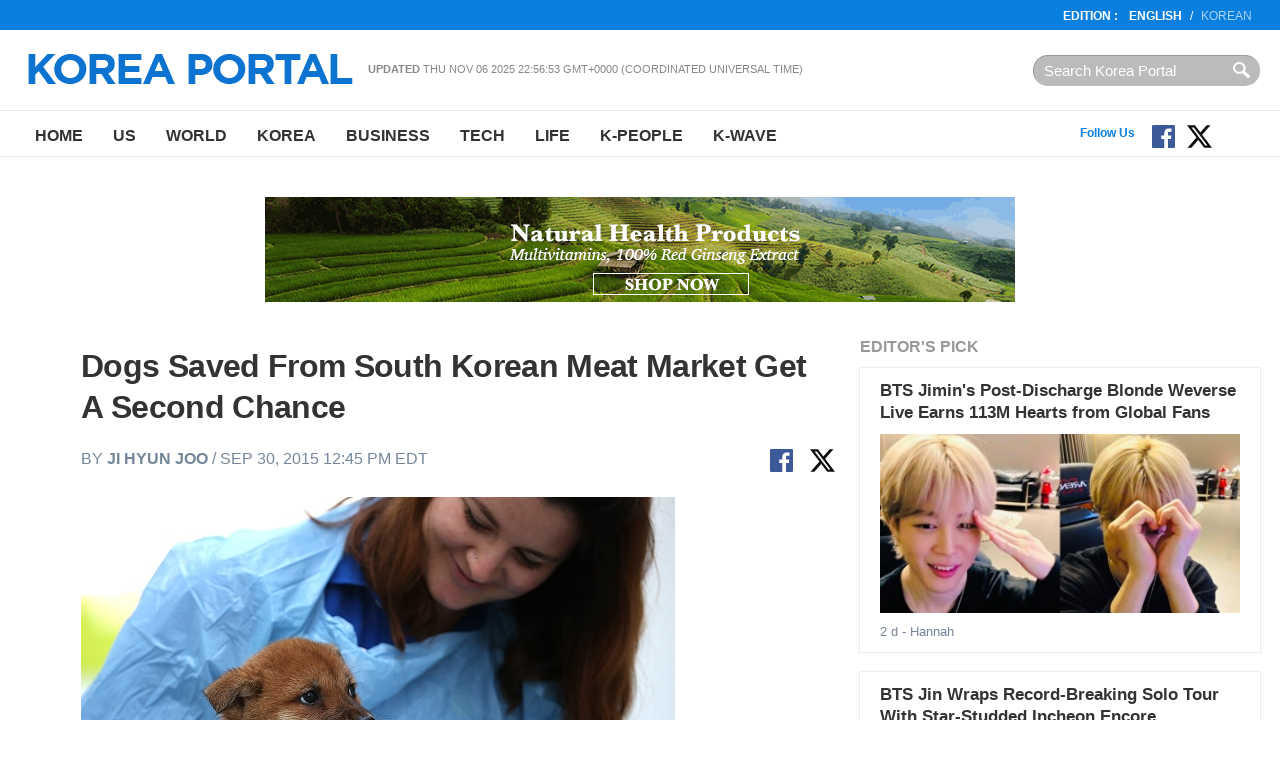

--- FILE ---
content_type: text/html
request_url: http://en.koreaportal.com/articles/1558/20150930/dog-adoption-south-korean-meat-market.htm
body_size: 10480
content:
<!DOCTYPE html>
<html>
<head>
<meta charset="UTF-8">
<title>Dogs Saved From South Korean Meat Market Get A Second Chance : Korea : koreaportal</title>
<meta name="viewport" content="width=device-width, initial-scale=1.0" />
<link rel="amphtml" href="https://en.koreaportal.com/amp/articles/1558/20150930/dog-adoption-south-korean-meat-market.htm" />
<meta name="Title" content="koreaportal" /><meta name="Keywords" content="koreaportal" /><meta name="Description" content="103 dogs have reportedly been saved from a dog meat farm. More than two million dogs are killed each year in South Korea in meat farms, a practice that has sparked outrage within the country as well, according to Humane Society International." /><meta name="Author" content="koreaportal" /><meta name="Copyright" content="koreaportal" /><meta name="Subject" content="koreaportal" />
<meta http-equiv="Imagetoolbar" content="no" />
     <meta property="og:type"                 content="article" />
     <meta property="og:url"                  content="https://en.koreaportal.com/articles/1558/20150930/dog-adoption-south-korean-meat-market.htm" />
     <meta property="og:site_name"            content="koreaportal" />
     <meta property="og:image"                content="https://images.en.koreaportal.com/data/images/full/1624/dog-saved-from-meat-farm.jpg" />
     <meta property="og:title"                content="Dogs Saved From South Korean Meat Market Get A Second Chance" />
     <meta property="og:description"          content="103 dogs have reportedly been saved from a dog meat farm. More than two million dogs are killed each year in South Korea in meat farms, a practice that has sparked outrage within the country as well, according to Humane Society International." />
     <meta property="article:published_time"  content="2015-09-30" />
			<meta name="twitter:card" content="summary_large_image">
		<meta name="twitter:site" content="@koreaportal">
		<meta name="twitter:creator" content="@koreaportal">
		<meta name="twitter:domain" content="en.koreaportal.com">
		<meta name="twitter:url" content="https://en.koreaportal.com/articles/1558/20150930/dog-adoption-south-korean-meat-market.htm">
		<meta name="twitter:title" content="Dogs Saved From South Korean Meat Market Get A Second Chance">
		<meta name="twitter:description" content="103 dogs have reportedly been saved from a dog meat farm. More than two million dogs are killed each year in South Korea in meat farms, a practice that has sparked outrage within the country as well, according to Humane Society International.">
		<meta name="twitter:image" content="https://images.en.koreaportal.com/data/images/full/1624/dog-saved-from-meat-farm.jpg">
		<meta name="syndication-source" content="https://en.koreaportal.com/articles/1558/20150930/dog-adoption-south-korean-meat-market.htm" />
<meta name="news_keywords" content="dog adoption south korean meat market" />
	<link rel="canonical" href="https://en.koreaportal.com/articles/1558/20150930/dog-adoption-south-korean-meat-market.htm" />
	<meta name="robots" content="index, follow" />
	<meta name="Googlebot-News" content="index, follow" />
<!-- link href="https://file.myfontastic.com/oaASdyqK9cHJCtimVy5MSA/icons.css" rel="stylesheet" -->
<link rel="stylesheet" href="https://cdn-assets.en.koreaportal.com/static/common/_v0.0.0/css/common.css" type="text/css" />
<link rel="stylesheet" href="https://cdn-assets.en.koreaportal.com/static/common/_v0.0.0/css/adunit.css" type="text/css" />
<link rel="stylesheet" href="https://cdn-assets.en.koreaportal.com/static/common/_v0.0.0/css/csshake.min.css" type="text/css" />
<link rel="stylesheet" href="https://cdn-assets.en.koreaportal.com/common/js/colorbox/colorbox.css" type="text/css" />
<link rel="stylesheet" href="https://cdn-assets.en.koreaportal.com/static/js/fancybox/jquery.fancybox.css" type="text/css" media="screen" />
<link rel="alternate" type="application/rss+xml" title="koreaportal RSS Feeds" href="https://en.koreaportal.com/rss/archives/archives.xml" />
<link rel="shortcut icon" href="https://cdn-assets.en.koreaportal.com/static/common/_v0.0.0/favicon.ico" type="image/x-icon" />
<script type="text/javascript" src="https://cdn-assets.en.koreaportal.com/common/js/common/common.js"></script>
<script type="text/javascript" src="//ajax.googleapis.com/ajax/libs/jquery/1.8.3/jquery.min.js"></script>
<link rel="stylesheet" href="https://cdn-assets.en.koreaportal.com/common/js/bxslider/jquery.bxslider.css" type="text/css" />
<script type="text/javascript" src="https://cdn-assets.en.koreaportal.com/common/js/bxslider/jquery.bxslider.js"></script>
<script type="text/javascript" src="https://cdn-assets.en.koreaportal.com/common/js/colorbox/jquery.colorbox-min.js"></script>
<script type="text/javascript" src="https://cdn-assets.en.koreaportal.com/static/js/fancybox/jquery.fancybox.pack.js"></script>
<script type="text/javascript" src="//ajax.aspnetcdn.com/ajax/jquery.validate/1.12.0/jquery.validate.min.js"></script>
<script type="text/javascript" src="https://cdn-assets.en.koreaportal.com/static/js/jquery.timeago.min.js"></script>
<script type="text/javascript" src="https://cdn-assets.en.koreaportal.com/static/js/jquery.lazyload.min.js"></script>


    <link href="https://cdn-assets.en.koreaportal.com/static/js/jquery.sidr.custom.css" type="text/css" rel="stylesheet" />
<script type="text/javascript" src="https://cdn-assets.en.koreaportal.com/static/js/jquery.sidr.min.js"></script>

    <script src="https://analytics.ahrefs.com/analytics.js" data-key="OvrrSrV4g3OZ1sGY6vcyPA" async></script>
    <script>
        var ahrefs_analytics_script = document.createElement('script');
        ahrefs_analytics_script.async = true;
        ahrefs_analytics_script.src = 'https://analytics.ahrefs.com/analytics.js';
        ahrefs_analytics_script.setAttribute('data-key', 'OvrrSrV4g3OZ1sGY6vcyPA');
        document.getElementsByTagName('head')[0].appendChild(ahrefs_analytics_script);
    </script>

<!-- End of addthis Code -->
<script type='text/javascript'>
var adoptsDeviceType = 'computer';
var adoptsShouldShowSpecialAds = true;
if (window.localStorage){ 
var adoptsNotFirstVisit = localStorage.getItem('_adopts_not_first_visit'); 
if (!adoptsNotFirstVisit){
adoptsShouldShowSpecialAds = false;
localStorage.setItem('_adopts_not_first_visit', 1)
}
}
</script>
<script type="text/javascript">
_current_device_type='computer';
_current_country='';
var _current_ad_cats_gpt="'korea','korea-society'";
var _current_ad_sects_gpt="'korea'";
var _current_ad_keywords_gpt="'dog','adoption','south','korean','meat','market'";
;if (document.cookie.indexOf('pm_a_b_test_indicator') >= 0) {
					var ca = document.cookie.split(';');
					for(var i = 0; i <ca.length; i++) {
			        var c = ca[i];
			        while (c.charAt(0)==' ') {
			            c = c.substring(1);
			        }
			        if (c.indexOf('pm_a_b_test_indicator') == 0) {
			            window.pm_a_b_test_indicator = Number(c.substring('pm_a_b_test_indicator'.length+1,c.length));
			            break;
			        }
			    }
				} else {
				  window.pm_a_b_test_indicator=Math.random();
				  expiry = new Date();
				  expiry.setTime(expiry.getTime()+(7*86400*1000)); // 7 days
				  document.cookie = 'pm_a_b_test_indicator=' + window.pm_a_b_test_indicator + '; expires=' + expiry.toGMTString();
				};
</script>

<script type='text/javascript'>
var googletag = googletag || {};
googletag.cmd = googletag.cmd || [];
(function() {
var gads = document.createElement('script');
gads.async = true;
gads.type = 'text/javascript';
var useSSL = 'https:' == document.location.protocol;
gads.src = (useSSL ? 'https:' : 'http:') + 
'//www.googletagservices.com/tag/js/gpt.js';
var node = document.getElementsByTagName('script')[0];
node.parentNode.insertBefore(gads, node);
})();
</script><script type='text/javascript'>
googletag.cmd.push(function() {
googletag.defineSlot('/69952917/en.koreaportal/articles',[300,250],'article_center_middle1_computer').addService(googletag.pubads()).setTargeting("poz2",["center_middle1"]);
googletag.defineSlot('/69952917/en.koreaportal/articles',[728,90],'article_center_top_computer').addService(googletag.pubads()).setTargeting("poz2",["center_top"]);
googletag.defineSlot('/69952917/en.koreaportal/articles',[300,250],'article_center_middle2_computer').addService(googletag.pubads()).setTargeting("poz2",["center_middle2"]);
googletag.defineSlot('/69952917/en.koreaportal/articles',[300,250],'article_center_middle3_computer').addService(googletag.pubads()).setTargeting("poz2",["center_middle3"]);
googletag.defineSlot('/69952917/en.koreaportal/articles',[300,250],'article_right_middle1_computer').addService(googletag.pubads()).setTargeting("poz2",["right_middle1"]);
googletag.defineSlot('/69952917/en.koreaportal/articles',[[300,250],[300,600]],'article_right_top_computer').addService(googletag.pubads()).setTargeting("poz2",["right_top"]);
eval('googletag.pubads().setTargeting("sect",['+_current_ad_sects_gpt+']);');
eval('googletag.pubads().setTargeting("cats",['+_current_ad_cats_gpt+']);');
eval('googletag.pubads().setTargeting("keys",['+_current_ad_keywords_gpt+']);');
googletag.pubads().setTargeting('vsb',[document.visibilityState || 'undefined']);
googletag.pubads().setTargeting('ar',[(typeof get_item_from_client_storage === 'function') ? get_item_from_client_storage('__is_auto_refresh__') || '0' : '0']);
if (typeof set_item_to_client_storage === 'function'){set_item_to_client_storage('__is_auto_refresh__', '0');}

googletag.defineOutOfPageSlot('/69952917/en.koreaportal/articles','article_body_page_computer_oop1').addService(googletag.pubads()).setTargeting('type','page');
googletag.defineOutOfPageSlot('/69952917/en.koreaportal/articles','article_body_inboard_computer_oop2').addService(googletag.pubads()).setTargeting('type','inboard');
googletag.defineOutOfPageSlot('/69952917/en.koreaportal/articles','article_body_inread_computer_oop3').addService(googletag.pubads()).setTargeting('type','inread');
googletag.pubads().enableAsyncRendering();
googletag.pubads().enableSingleRequest();
googletag.pubads().collapseEmptyDivs();
googletag.enableServices();});
</script>

</head>
<body>
<script>
$('.timeago').each(function(index){if($(this).attr('data-timestamp')>aday-86400){$(this).timeago();}});
/*
 * JavaScript Pretty Date
 * Copyright (c) 2011 John Resig (ejohn.org)
 * Licensed under the MIT and GPL licenses.
 */

// Takes an ISO time and returns a string representing how
// long ago the date represents.
function prettyDate(time) {
    var date = new Date(parseInt(time)*1000),
        diff = (((new Date()).getTime() - date.getTime()) / 1000),
        day_diff = Math.floor(diff / 86400);

    if (isNaN(day_diff) || day_diff < 0 || day_diff >= 31) return;

    return day_diff == 0 && (
    diff < 60 && "just now" || diff < 120 && "1 m" || diff < 3600 && Math.floor(diff / 60) + " m" || diff < 7200 && "1 h" || diff < 86400 && Math.floor(diff / 3600) + " h") || day_diff == 1 && "1 d" || day_diff < 7 && day_diff + " d" || day_diff < 31 && Math.ceil(day_diff / 7) + " w";
}

$(document).ready(function() {
    $('#siteupdatetime').text(new Date(document.lastModified));
    $('.humanize_date').each(function(){
        $(this).text(prettyDate($(this).text()));
    });
    $('.pretty_date').each(function(){
        $(this).text(prettyDate($(this).attr('data-timestamp')));
    });
});
</script>
<body>

<header class="bk-header">
<div class="bk-top2">
<div class="innerwrap">
    <p class="rht"><strong>EDITION  :</strong>  <a href="/" class="bold">English</a>/<a href="http://koreaportal.com/" target="_blank">Korean</a></p>
</div>
</div><!-- /bk-top2 -->

<div class="bk-top">
<div class="innerwrap">
	<a href="#sidr" class="ic-nav">Nav</a>
    <div class="logo"><a href="/"><img src="https://cdn-assets.en.koreaportal.com/static/common/_v0.0.0/images/logo-kp-en.png"></a></div>
    <div class="col"><strong>Updated</strong> <span id="siteupdatetime"></span></div>
    <form action="/search/" class="top-srch"><input type="text" name="q"  class="input" placeholder="Search Korea Portal" style="padding:0!important"><input type="submit" class="btn"></div></form>
</div>
</div><!-- /bk-top -->
<nav class="bk-nav">
<div class="innerwrap">
	<ul class="menu">
    	<li><a href="/">Home</a></li>
        <li><a href="/us/">US</a></li>
        <li><a href="/world/">World</a></li>
        <li><a href="/korea/">Korea</a></li>
        <li><a href="/business/">Business</a></li>
        <li><a href="/tech/">Tech</a></li>
		<li><a href="/life/">Life</a></li>
        <li><a href="/k-people/">K-People</a></li>
        <li><a href="/k-wave/">K-Wave</a></li>
    </ul>
	<ul class="top-sns">
	</ul>
	<!--social start-->
    <div class="social0609">
    	<span class="ttl">Follow Us</span>
        <a href="https://www.facebook.com/koreaportal" target="_blank" class="button fb"><img src="https://cdn-assets.en.koreaportal.com/static/common/_v0.0.0/images/facebook.svg" width="25" /></a>
        <a href="https://twitter.com/koreaportal" target="_blank" class="button tw"><img src="https://cdn-assets.en.koreaportal.com/static/common/_v0.0.0/images/x.svg" width="25" /></a>
    	<a href="https://www.youtube.com/channel/UCj-uSE3_3pejsDEYRLGvA-Q" target="_blank" class="button yt"><span class="icon-youtube"></span></a>
    </div>
    <!--social end-->
</div>
</nav><!-- /bk-nav -->

</header><!-- /bk-header article -->




<div id="adunit_article_center_top_computer" class="adunit_leaderboard">

<!--
	<div class="ad-sample advertisement_article_center_top_computer"><span>Advertisement</span></div>
	<div id="article_center_top_computer" data-google-query-id="CMa069_0ldUCFTSp7Qod6A0CQw">

<script async src="https://pagead2.googlesyndication.com/pagead/js/adsbygoogle.js"></script>
-->
<!-- koreaportal.com-bottom-728x90 -->
<!--
<ins class="adsbygoogle"
     style="display:inline-block;width:728px;height:90px"
     data-ad-client="ca-pub-2423183703726997"
     data-ad-slot="3497987929"></ins>
<script>
     (adsbygoogle = window.adsbygoogle || []).push({});
</script>
-->

    <div style="margin-top: 10px; text-align: center; align-content: center">
        <a href="https://kptown.com " target="_blank">
            <img src="http://image.koreaportal.com/banner/bn_kptown_v3.gif" width="750" height="105">
        </a>
    </div>





</div>

<nav class="unit-nav sidr left" id="sidr" style="height:2000px;display:none;">
	<div class="top-srch"><form class="f_search" action="/search/"><input type="text" class="input" name="q" placeholder="Articles.." style="width:100px;"><input type="submit" class="btn" value="Search"></form></div>
    <ul class="menu">
        	<li><a href="/">Home</a></li>
	        <li><a href="/us/">US</a></li>
	        <li><a href="/world/">World</a></li>
	        <li><a href="/korea/">Korea</a></li>
	        <li><a href="/business/">Business</a></li>
	        <li><a href="/tech/">Tech</a></li>
			<li><a href="/life/">Life</a></li>
	        <li><a href="/k-people/">K-People</a></li>
	        <li><a href="/k-wave/">K-Wave</a></li>
	        <li><a href="/videos/">Videos</a></li>
    </ul>
</nav>
<script>
	$(document).ready(function() {
	  $('.ic-nav').sidr();
	});

</script>
<section class="bk-contents">
<div class="innerwrap">
	
<!-- article_body_inboard_computer_oop2 start-->
<!-- ebuzzinginboard -->
<div id='article_body_inboard_computer_oop2'>
 <script type='text/javascript'>
  googletag.cmd.push(function() { googletag.display('article_body_inboard_computer_oop2'); });
 </script>
</div>
<!-- ebuzzinginboard -->
<!-- article_body_inboard_computer_oop2 end -->
	    <!---->

	<div class="bk-body-sub">

        <article class="bk-article">
        	<div class="category"></div>
            <h1>Dogs Saved From South Korean Meat Market Get A Second Chance</h1>
            <div class="date">by <a href="/reporters/ji-hyun-joo">Ji Hyun Joo</a> / Sep 30, 2015 12:45 PM EDT</div>
            				<div class="wp-share"><a href="https://www.facebook.com/sharer/sharer.php?u=https%3A%2F%2Fen.koreaportal.com%2Farticles%2F1558%2F20150930%2Fdog-adoption-south-korean-meat-market.htm"  class="" addthis:url="" addthis:title="" style="display:inline;margin-right: 12px;"  target="_blank">
                        <img src="https://cdn-assets.en.koreaportal.com/static/common/_v0.0.0/images/facebook.svg" width="25" />
                    </a>
				<a href="https://x.com/intent/tweet?text=Dogs+Saved+From+South+Korean+Meat+Market+Get+A+Second+Chance+https%3A%2F%2Fen.koreaportal.com%2Farticles%2F1558%2F20150930%2Fdog-adoption-south-korean-meat-market.htm" class=""  style="display:inline;" target="_blank"><img src="https://cdn-assets.en.koreaportal.com/static/common/_v0.0.0/images/x.svg" width="25" /></a></div>
			            <span class="clr"></span>
            
			            <figure class="art-photo">
            	<img src="https://images.en.koreaportal.com/data/images/full/1624/dog-saved-from-meat-farm.jpg?w=750">
                <figcaption class="caption">Dog saved from meat farm</figcaption>
            </figure>
						
			<div class="clear"></div><p><p>More than two million dogs are killed each year in South Korea in meat farms, a practice that has sparked outrage within the country as well, according to Humane Society International.</p>
<p>Dozens of dogs from a South Korean meat farm have bee rescued and taken in by Washington state shelters, with a quarter of them sent to the Humane Society for Southwest Washington, according to the news outlet <a href="https://kutv.com/news/offbeat/hundreds-of-dogs-rescued-from-south-korea-meat-farm-brought-to-us-for-adoption" rel="nofollow">KUTV</a>.</p>
<p>The dogs, many of which are Japanese mastiffs, now have the chance to live the lives they rightfully should. The 103 dogs are now experiencing the joys of grass and the freedom of living outside of a small cage.</p><p class='unit-center'>
<!-- article_center_middle1_computer start-->
<div id='adunit_article_center_middle1_computer' class='adunit_rectangle'>
<div class='ad-sample advertisement_article_center_middle1_computer'><span>Advertisement</span></div>
<div id='article_center_middle1_computer'>
 <script type='text/javascript'>
  googletag.cmd.push(function() { googletag.display('article_center_middle1_computer'); });
 </script>
</div>
</div>
<!-- article_center_middle1_computer end -->
</p>
<p>&ldquo;It was a real joy to see them experience (grass) for the first time,&rdquo; said Elaine Allison, Benton-Franklin Humane Scoiety&rsquo;s operations director, according to <a href="http://www.bellinghamherald.com/news/state/washington/article36913890.html"  rel="nofollow" rel="nofollow">Bellingham Herald</a>.&nbsp;</p>
<p>&ldquo;All they&rsquo;ve ever known is a wire crate.&rdquo;</p>
<!-- article_body_inread_computer_oop3 start-->
<!-- ebuzzinginread -->
<div id='article_body_inread_computer_oop3'>
 <script type='text/javascript'>
  googletag.cmd.push(function() { googletag.display('article_body_inread_computer_oop3'); });
 </script>
</div>
<!-- ebuzzinginread -->
<!-- article_body_inread_computer_oop3 end -->

<p>The dogs are reportedly all 2 years old and younger. The dogs are reportedly being given proper medical care before being taken into local shelters.</p><p class='unit-center'></p>
<p>&ldquo;You know, you hear about the stories and you see the really sad videos online and then all of a sudden, we have them here," managing veterinarian for the Humane Society for Southwest Washington, Dr. Laren Overman, said.</p>
<p>&ldquo;It's only been one week so far and the progress we're seeing right now is just an amazing thing to see and to be a part of."</p>
<p>Although the dogs are continuously receiving medical attention, it&rsquo;ll reportedly be weeks before they&rsquo;re ready to go into their future homes. The dogs will reportedly need to spend time in doggie school working on socialization and obedience skills with prisoners at the Coyote Ridge Corrections Center in Connell.</p>
<p>The HSI reportedly worked with one of the dog meat farmers in Korea to shut down his factory and go into a different type of farming.</p>
<p>After hearing the dogs&rsquo; experiences, people seem to be eager to give them a loving, forever home. An adoption application was reportedly already filed by a law enforcement officer investigating an incident near the shelter.</p>
<p>&ldquo;They wanted to see the dogs, so we brought them out,&rdquo; Allison said.</p>
<p>&ldquo;Now one of the officers wants to adopt Notta Burger.&rdquo;</p></p></p>			<div style="margin:0 auto; text-align:center; padding:15px;">
    			
<!-- article_center_middle2_computer start-->
<div id='adunit_article_center_middle2_computer' class='adunit_rectangle'>
<div class='ad-sample advertisement_article_center_middle2_computer'><span>Advertisement</span></div>
<div id='article_center_middle2_computer'>
 <script type='text/javascript'>
  googletag.cmd.push(function() { googletag.display('article_center_middle2_computer'); });
 </script>
</div>
</div>
<!-- article_center_middle2_computer end -->
    			
<!-- article_center_middle3_computer start-->
<div id='adunit_article_center_middle3_computer' class='adunit_rectangle'>
<div class='ad-sample advertisement_article_center_middle3_computer'><span>Advertisement</span></div>
<div id='article_center_middle3_computer'>
 <script type='text/javascript'>
  googletag.cmd.push(function() { googletag.display('article_center_middle3_computer'); });
 </script>
</div>
</div>
<!-- article_center_middle3_computer end -->
    		</div>

            <div class="bx-like"><span class="t1">Like us</span> and <span class="t2">Follow us</span>
			    <ul>
				<li style="display:inline; "><a href="https://www.facebook.com/koreaportal" target="_blank"><img src="https://cdn-assets.en.koreaportal.com/static/common/_v0.0.0/images/facebook.svg" width="20" /></a></li>
                    <li style="display:inline;"><a style="margin-bottom:10px;" href="https://twitter.com/koreaportal" class="" data-show-count="false" data-lang="en" data-show-screen-name="false"><img src="https://cdn-assets.en.koreaportal.com/static/common/_v0.0.0/images/x.svg" width="20" /></a></li>
				</ul>
			</div>
            <div class="art-copy">© 2025 Korea Portal, All rights reserved. Do not reproduce without permission.</div>
                        



			
        </article><!-- /bk-article -->

    </div><!-- /bk-body-sub -->
	
    <div class="bk-side-sub">
        <div class="bx-sbox">        <h4 class="sec-title">Editor's Pick</h4>
                <div class="list">
            <h3><a href="/articles/54024/20251104/bts-jimins-post-discharge-blonde-weverse-live-earns-113m-hearts.htm">BTS Jimin's Post-Discharge Blonde Weverse Live Earns 113M Hearts from Global Fans</a></h3>
                        <p class="photo"><a href="/articles/54024/20251104/bts-jimins-post-discharge-blonde-weverse-live-earns-113m-hearts.htm"><img src="https://cdn-assets.en.koreaportal.com/common/images/preload.png" data-original="https://data.en.koreaportal.com/data/images/full/48894/jimin-from.jpg?w=401&amp;h=200&amp;l=48&amp;t=19" alt="Jimin (from 온라인 커뮤니티 갈무리)" class="lazy"></a></p>
                        <p class="caty"><span class="pretty_date" data-timestamp="1762286100">Nov 04, 2025 PM EST</span> - Hannah</p>
        </div>
                <div class="list">
            <h3><a href="/articles/54014/20251031/bts-jin-wraps-record-breaking-solo-tour-star-studded-incheon.htm">BTS Jin Wraps Record-Breaking Solo Tour With Star-Studded Incheon Encore</a></h3>
                        <p class="photo"><a href="/articles/54014/20251031/bts-jin-wraps-record-breaking-solo-tour-star-studded-incheon.htm"><img src="https://cdn-assets.en.koreaportal.com/common/images/preload.png" data-original="https://data.en.koreaportal.com/data/images/full/48885/jin-from-bighit-music.jpg?w=401&amp;h=200&amp;l=49&amp;t=36" alt="Jin (from Bighit Music)" class="lazy"></a></p>
                        <p class="caty"><span class="pretty_date" data-timestamp="1761941313">Oct 31, 2025 PM EDT</span> - Hannah</p>
        </div>
                <div class="list">
            <h3><a href="/articles/54007/20251029/bts-rm-makes-history-apec-summit-why-compared-k-pop.htm">BTS RM Makes History at APEC Summit: Why He Compared K-Pop to Bibimbap</a></h3>
                        <p class="photo"><a href="/articles/54007/20251029/bts-rm-makes-history-apec-summit-why-compared-k-pop.htm"><img src="https://cdn-assets.en.koreaportal.com/common/images/preload.png" data-original="https://data.en.koreaportal.com/data/images/full/48877/rm-from-official-ta.jpg?w=401&amp;h=200&amp;l=49&amp;t=26" alt="RM (from Official ta)" class="lazy"></a></p>
                        <p class="caty"><span class="pretty_date" data-timestamp="1761755609">Oct 29, 2025 PM EDT</span> - Hannah</p>
        </div>
                <div class="list">
            <h3><a href="/articles/53990/20251023/bigbangs-g-dragon-becomes-youngest-receive-koreas-jade-crown-cultural.htm">BIGBANG's G-Dragon Becomes Youngest Ever to Receive Korea's Jade Crown Cultural Merit Award</a></h3>
                        <p class="photo"><a href="/articles/53990/20251023/bigbangs-g-dragon-becomes-youngest-receive-koreas-jade-crown-cultural.htm"><img src="https://cdn-assets.en.koreaportal.com/common/images/preload.png" data-original="https://data.en.koreaportal.com/data/images/full/48826/gdragon-from-offical-instagram.jpg?w=401&amp;h=200&amp;l=50&amp;t=40" alt="Gdragon (from Offical Instagram)" class="lazy"></a></p>
                        <p class="caty"><span class="pretty_date" data-timestamp="1761237463">Oct 23, 2025 PM EDT</span> - Hannah</p>
        </div>
            </div><!-- /bx-sbox -->    <div class="bx-subscribe">
    <div class="box">Connect with us :
        <a href="https://www.facebook.com/koreaportal" target="_blank" class="fb"><i class="ico ic-fb">facebook</i></a>
        <a href="https://twitter.com/koreaportal" target="_blank" class="tw"><i class="ico ic-tw">twitter</i></a>
        <a href="https://plus.google.com/106534358534468294845/posts" target="_blank" class="g"><i class="ico ic-g">google</i></a>
        <a href="/rss/" target="_blank" class="rss"><i class="ico ic-rss">rss</i></a></div>
    <div class="box2">
        <p>Subscribe to our Newsletter</p>
        <div class="t1">
			<input type="email" id="email" name="email" class="input" placeholder="Enter e-mail address">
			<input type="button" class="btn" value="Subscribe" id="newslettersubmit">
		</div>
		<span id="subscribeinfo" style="font-style: italic;font-size: 12px;margin: 5px 5px;color: gray;"></span>
</div>

<script type="text/javascript">
	$(document).ready(function(){
			$('#newslettersubmit').click(function(){
				$.ajax({
						url:'/home/news/newsletter/mailchimp_insert.php',
						type:'post',
						data:{'email':$("#email").val()},
						success:function(res){
							$("#subscribeinfo").css('display','block').html(res);
						}
					}
				);
			});

	});
</script>
</div><!-- /bx-subscribe -->
    
<!-- article_right_top_computer start-->
<div id='adunit_article_right_top_computer' class='adunit_rectangle'>
<div class='ad-sample advertisement_article_right_top_computer'><span>Advertisement</span></div>
<div id='article_right_top_computer'>
 <script type='text/javascript'>
  googletag.cmd.push(function() { googletag.display('article_right_top_computer'); });
 </script>
</div>
</div>
<!-- article_right_top_computer end -->
    <div class="bx-sbox2">
    <h4 class="sec-title2">Most Read</h4>
        <div class="list">
        <p class="num">1</p>
                <p class="photo"><a href="https://en.koreaportal.com/articles/54017/20251103/aaa-2025-popularity-awards-lim-young-woong-stray-kids-lee.htm"><img src="https://cdn-assets.en.koreaportal.com/common/images/preload.png" data-original="https://images.en.koreaportal.com/data/images/full/48699/aaa-2025-from-asia-artist-awards.jpg?w=70&amp;h=45&amp;l=46&amp;t=27" alt="" class="lazy"></a></p>
                <h3><a href="https://en.koreaportal.com/articles/54017/20251103/aaa-2025-popularity-awards-lim-young-woong-stray-kids-lee.htm">AAA 2025 Popularity Awards: Lim Young-woong, Stray Kids, Lee Junho Lead Final Voting</a></h3>
    </div>
        <div class="list">
        <p class="num">2</p>
                <p class="photo"><a href="https://en.koreaportal.com/articles/54018/20251103/jins-record-breaking-solo-tour-ends-bts-star-shares-encore.htm"><img src="https://cdn-assets.en.koreaportal.com/common/images/preload.png" data-original="https://images.en.koreaportal.com/data/images/full/48888/jin-from-official-insta.jpg?w=70&amp;h=45&amp;l=51&amp;t=12" alt="" class="lazy"></a></p>
                <h3><a href="https://en.koreaportal.com/articles/54018/20251103/jins-record-breaking-solo-tour-ends-bts-star-shares-encore.htm">Jin's Record-Breaking Solo Tour Ends: BTS Star Shares Encore Concert Photos After Historic Run</a></h3>
    </div>
        <div class="list">
        <p class="num">3</p>
                <p class="photo"><a href="https://en.koreaportal.com/articles/54019/20251103/boynextdoor-becomes-triple-million-seller-action-dominates-charts-sets-new.htm"><img src="https://cdn-assets.en.koreaportal.com/common/images/preload.png" data-original="https://images.en.koreaportal.com/data/images/full/48889/form-official-insta.jpg?w=70&amp;h=45&amp;l=49&amp;t=29" alt="" class="lazy"></a></p>
                <h3><a href="https://en.koreaportal.com/articles/54019/20251103/boynextdoor-becomes-triple-million-seller-action-dominates-charts-sets-new.htm">BOYNEXTDOOR Becomes Triple Million-Seller: 'The Action' Dominates Charts and Sets New Records in 2025</a></h3>
    </div>
        <div class="list">
        <p class="num">4</p>
                <p class="photo"><a href="https://en.koreaportal.com/articles/54025/20251105/tvxq-leader-u-know-yunho-drops-first-solo-album-22.htm"><img src="https://cdn-assets.en.koreaportal.com/common/images/preload.png" data-original="https://images.en.koreaportal.com/data/images/full/48895/from-sm-ent.jpg?w=70&amp;h=45&amp;l=48&amp;t=16" alt="" class="lazy"></a></p>
                <h3><a href="https://en.koreaportal.com/articles/54025/20251105/tvxq-leader-u-know-yunho-drops-first-solo-album-22.htm">TVXQ Leader U-Know Yunho Drops First Solo Album 'I-KNOW' After 22 Years: Presidential Award Winner Explores Dual Identity</a></h3>
    </div>
        <div class="list">
        <p class="num">5</p>
                <p class="photo"><a href="https://en.koreaportal.com/articles/54016/20251031/g-dragon-seoul-concert-december-2025-Übermensch-world-tour-finale.htm"><img src="https://cdn-assets.en.koreaportal.com/common/images/preload.png" data-original="https://images.en.koreaportal.com/data/images/full/48887/from.jpg?w=70&amp;h=45&amp;l=48&amp;t=24" alt="" class="lazy"></a></p>
                <h3><a href="https://en.koreaportal.com/articles/54016/20251031/g-dragon-seoul-concert-december-2025-Übermensch-world-tour-finale.htm">G-Dragon Seoul Concert December 2025: Übermensch World Tour Finale at Gocheok Sky Dome</a></h3>
    </div>
        <div class="list">
        <p class="num">6</p>
                <p class="photo"><a href="https://en.koreaportal.com/articles/54027/20251105/bts-jimin-jungkooks-sure-season-2-premieres-december-2025-disney.htm"><img src="https://cdn-assets.en.koreaportal.com/common/images/preload.png" data-original="https://images.en.koreaportal.com/data/images/full/48897/x-from.jpg?w=70&amp;h=45&amp;l=51&amp;t=31" alt="" class="lazy"></a></p>
                <h3><a href="https://en.koreaportal.com/articles/54027/20251105/bts-jimin-jungkooks-sure-season-2-premieres-december-2025-disney.htm">BTS Jimin and Jungkook's "Are You Sure?!" Season 2 Premieres December 2025 on Disney+</a></h3>
    </div>
    </div><!-- /bx-sbox2 -->
    
<!-- article_right_middle1_computer start-->
<div id='adunit_article_right_middle1_computer' class='adunit_rectangle'>
<div class='ad-sample advertisement_article_right_middle1_computer'><span>Advertisement</span></div>
<div id='article_right_middle1_computer'>
 <script type='text/javascript'>
  googletag.cmd.push(function() { googletag.display('article_right_middle1_computer'); });
 </script>
</div>
</div>
<!-- article_right_middle1_computer end -->
    </div><!-- /bk-side -->
	<div class="unit-adv"></div>
	<div class="bk-dontmiss">
        	<h4 class="sec-title">Don't Miss</h4>
                <div class="list">
        	<p class="photo"><a href="/articles/54014/20251031/bts-jin-wraps-record-breaking-solo-tour-star-studded-incheon.htm"><img src="https://cdn-assets.en.koreaportal.com/common/images/preload.png" data-original="https://images.en.koreaportal.com/data/images/full/48885/jin-from-bighit-music.jpg?w=401&amp;h=200&amp;l=49&amp;t=36" alt="" class="lazy"></a></p>
            <p class="caty"><span class="catname">K-WAVE</span>  - <span class="pretty_date" data-timestamp="1761941313">Dec 31, 1969 PM EST</span> - Hannah</p>
            <h3><a href="/articles/54014/20251031/bts-jin-wraps-record-breaking-solo-tour-star-studded-incheon.htm">BTS Jin Wraps Record-Breaking Solo Tour With Star-Studded Incheon Encore</a></h3>
        </div>
                <div class="list">
        	<p class="photo"><a href="/articles/54017/20251103/aaa-2025-popularity-awards-lim-young-woong-stray-kids-lee.htm"><img src="https://cdn-assets.en.koreaportal.com/common/images/preload.png" data-original="https://images.en.koreaportal.com/data/images/full/48699/aaa-2025-from-asia-artist-awards.jpg?w=401&amp;h=200&amp;l=46&amp;t=27" alt="" class="lazy"></a></p>
            <p class="caty"><span class="catname">K-WAVE</span>  - <span class="pretty_date" data-timestamp="1762187794">Dec 31, 1969 PM EST</span> - Hannah</p>
            <h3><a href="/articles/54017/20251103/aaa-2025-popularity-awards-lim-young-woong-stray-kids-lee.htm">AAA 2025 Popularity Awards: Lim Young-woong, Stray Kids, Lee Junho Lead Final Voting</a></h3>
        </div>
                <div class="list">
        	<p class="photo"><a href="/articles/54016/20251031/g-dragon-seoul-concert-december-2025-Übermensch-world-tour-finale.htm"><img src="https://cdn-assets.en.koreaportal.com/common/images/preload.png" data-original="https://images.en.koreaportal.com/data/images/full/48887/from.jpg?w=401&amp;h=200&amp;l=48&amp;t=24" alt="" class="lazy"></a></p>
            <p class="caty"><span class="catname">K-WAVE</span>  - <span class="pretty_date" data-timestamp="1761943192">Dec 31, 1969 PM EST</span> - Hannah</p>
            <h3><a href="/articles/54016/20251031/g-dragon-seoul-concert-december-2025-Übermensch-world-tour-finale.htm">G-Dragon Seoul Concert December 2025: Übermensch World Tour Finale at Gocheok Sky Dome</a></h3>
        </div>
                <div class="list">
        	<p class="photo"><a href="/articles/54019/20251103/boynextdoor-becomes-triple-million-seller-action-dominates-charts-sets-new.htm"><img src="https://cdn-assets.en.koreaportal.com/common/images/preload.png" data-original="https://images.en.koreaportal.com/data/images/full/48889/form-official-insta.jpg?w=401&amp;h=200&amp;l=49&amp;t=29" alt="" class="lazy"></a></p>
            <p class="caty"><span class="catname">K-WAVE</span>  - <span class="pretty_date" data-timestamp="1762189502">Dec 31, 1969 PM EST</span> - Hannah</p>
            <h3><a href="/articles/54019/20251103/boynextdoor-becomes-triple-million-seller-action-dominates-charts-sets-new.htm">BOYNEXTDOOR Becomes Triple Million-Seller: 'The Action' Dominates Charts and Sets New Records in 2025</a></h3>
        </div>
            </div><!-- /bk-dontmiss -->

    <div class="unit-ad2"><script type='text/javascript' src='http://www.googletagservices.com/tag/js/gpt.js'>
	googletag.pubads().definePassback('/69952917/en.koreaportal', [[728,90]]).setTargeting('poz2',['center_bottom']).display();
</script></div>
</div>
</section><!-- /bk-contents -->

<footer class="bk-footer">
<div class="fcon">
<div class="innerwrap">
	<div class="logo"><img src="https://cdn-assets.en.koreaportal.com/static/common/_v0.0.0/images/logo-kp2-en.png" alt="korea portal"></div>
    <ul class="menu">
    	<li>
		<a href="/">Home</a>
        <a href="/us/">US</a>
        <a href="/world/">World</a>
        <a href="/korea/">Korea</a>
        <a href="/business/">Business</a>
        <a href="/tech/">Tech</a>
		<a href="/life/">Life</a>
        <a href="/k-people/">K-People</a>
        <a href="/k-wave/">K-Wave</a>
	</li>

        <li><a href="/privacy/">Privacy Policy</a> <a href="/terms/">Terms of Use</a> <a href="/aboutus/">About Us</a> <a href="/contactus/">Contact Us</a></li>

    </ul>
    <form class="srch" action="/search/"><input type="search" class="input" name="q" placeholder="Search Korea Portal" style="padding:0!important"><input type="submit" class="btn"></form>
</div>
</div><!-- /fcon -->

<div class="fcon2">
<div class="innerwrap">
	<p class="copy">© Koreaportal.com  /  All Rights Reserved.</p>
</div>
</div><!-- /fcon2 -->
</footer><!-- /bk-footer -->
<script>
var onedayago = Math.floor(Date.now() / 1000);
$( ".timeago" ).each(function( index ) {
	if($(this).attr("timestamp")>onedayago-86400){
	  $(this).timeago();
	}
	else  $(this).remove();
});

$('img.lazy').lazyload({ effect : "fadeIn", failure_limit : 40 });

var ttsticky={stick:!1,stickWrap:"",topMargin:"",botMargin:"",stickyAction:function(){var t=$(window).scrollTop(),i=$(this.stickWrap).offset().top,s=$(this.stickWrap).outerHeight(!0);$(document).height(),$(window).height();if(t>i-this.topMargin){if(this.stick){(s=$(this.stickWrap).outerHeight(!0))<100&&(s=$(this.stickWrap).children().outerHeight(!0)),s<100&&(s=$(this.stickWrap).children().next().outerHeight(!0));var c=t+this.topMargin+s,n=$(document).height()-this.botMargin}if(this.stick&&n<c){var o=c-n+this.botMargin;this.styleBot(o)}else this.styleTop(this.topMargin)}else this.styleReset()},styleStick:function(){$(this.stickWrap).children().css({position:"fixed","z-index":1});var t=$(this.stickWrap).parent().offset().left,i=$(this.stickWrap).parent().outerWidth(!0),s=0;300<i&&(s=(i-300)/2);var c=parseInt(t)+s;$(this.stickWrap).children().css({left:c+"px"})},styleTop:function(t){this.styleStick(),$(this.stickWrap).children().css({top:t+"px",bottom:""}),this.stick=!0},styleBot:function(t){this.styleStick(),$(this.stickWrap).children().css({top:"",bottom:t+"px"}),this.stick=!0},styleReset:function(){$(this.stickWrap).children().css({position:"","z-index":0}),$(this.stickWrap).children().removeClass("stick"),$(this.stickWrap).children().css({top:"",bottom:""}),this.stick=!1},init:function(t,i,s){this.stickWrap=t,this.topMargin=i,this.botMargin=s,this.stickyAction()}};$(document).ready(function(){var t="#article_right_middle1_computer";$(t).length&&(ttsticky.init(t,80,120),$(window).on("scroll",function(){ttsticky.stickyAction()}),$(window).resize(function(){ttsticky.stickyAction()}))});

</script>

<script type="text/javascript">ggv2id='605be5aa';</script>
<script type="text/javascript" src="https://js.gumgum.com/services.js"></script>

<!-- <script async defer src="//platform.instagram.com/en_US/embeds.js"></script>-->

<!-- start getclicky code -->
<div style="display:none;">
			<img alt="Real Time Analytics" src="//static.getclicky.com/media/links/badge.gif" border="0" />
			<script type="text/javascript">
			  var clicky_custom = {
				href: "/articles/1558/20150930/dog-adoption-south-korean-meat-market.htm",
				title: "Dogs Saved From South Korean Meat Market Get A Second Chance"
			  };
			  clicky_custom.outbound_disable = 1;
			  clicky_custom.video_disable = 1;
			</script>
			<script src="//static.getclicky.com/js" type="text/javascript"></script>
			<script type="text/javascript">try{ stat_track=true;if(typeof cfvbt!='undefined' && cfvbt){stat_track=false;console.log('cfvbt ck:'+cfvbt);}if(stat_track){clicky.init(100863133);} }catch(e){}</script>
			<noscript><p><img alt="Clicky" width="1" height="1" src="//in.getclicky.com/100863133ns.gif" /></p></noscript>
		</div><!-- end getclicky code -->

<!-- Start of StatCounter Code for Default Guide -->
<!-- End of StatCounter Code for Default Guide -->

<!-- Start of Quantcast Code -->
<!-- End of Quantcast Code -->

<!-- Start of comScore Code -->
<!-- End of comScore Code -->

<script type="text/javascript"> __st_tracking_url = 'https://stat.en.koreaportal.com'; __st_article_id = '1558';if(typeof cfvsid!='undefined' && cfvsid!=1){__st_tracking_url='';} </script>
	<script type="text/javascript" src="https://cdn-assets.en.koreaportal.com/common/js/stat/counter_ssl.js"></script>
	
	
<!-- Start of google stat -->

<!-- Global site tag (gtag.js) - Google Analytics -->
<script>
if(!cfvga)cfvga = 'UA-21399434-5';
(function() {
		var s = document.createElement("script"), el = document.getElementsByTagName("script")[0]; s.async = true;
		s.src = "https://www.googletagmanager.com/gtag/js?id="+cfvga;
		el.parentNode.insertBefore(s, el);
	  })();
</script>
<script>
stat_track=true;
if(typeof cfvsid!='undefined' && cfvsid!=1){ }
if(stat_track){
  window.dataLayer = window.dataLayer || [];
  function gtag(){dataLayer.push(arguments);}
  gtag('js', new Date());

  gtag('config', cfvga, {
  'custom_map': {'dimension1': 'reporter','dimension2': 'article_type','dimension3': 'art_category','dimension4': 'page_type','dimension5': 'promo_code','dimension6': 'article_id'}
  });
  gtag('event', 'foo', {'reporter': 'Ji Hyun Joo', 'article_type': 'News', 'art_category': 'Korea', 'page_type': 'article', 'promo_code': '', 'article_id': '1558'});
}
</script><!-- End of google stat -->

<!-- Start of addthis Code -->
<!-- End of addthis Code -->

</body>
</html>


--- FILE ---
content_type: text/html; charset=utf-8
request_url: https://www.google.com/recaptcha/api2/aframe
body_size: 227
content:
<!DOCTYPE HTML><html><head><meta http-equiv="content-type" content="text/html; charset=UTF-8"></head><body><script nonce="q1SIkHSBeMh8RxGrnEDxMg">/** Anti-fraud and anti-abuse applications only. See google.com/recaptcha */ try{var clients={'sodar':'https://pagead2.googlesyndication.com/pagead/sodar?'};window.addEventListener("message",function(a){try{if(a.source===window.parent){var b=JSON.parse(a.data);var c=clients[b['id']];if(c){var d=document.createElement('img');d.src=c+b['params']+'&rc='+(localStorage.getItem("rc::a")?sessionStorage.getItem("rc::b"):"");window.document.body.appendChild(d);sessionStorage.setItem("rc::e",parseInt(sessionStorage.getItem("rc::e")||0)+1);localStorage.setItem("rc::h",'1762469815849');}}}catch(b){}});window.parent.postMessage("_grecaptcha_ready", "*");}catch(b){}</script></body></html>

--- FILE ---
content_type: text/css
request_url: https://cdn-assets.en.koreaportal.com/static/common/_v0.0.0/css/common.css
body_size: 4399
content:
@charset "UTF-8";

/* CSS Document */
*{padding:0; margin:0; list-style:none;}
html {font-size:70%;}
body {font-family:Arial, Helvetica, sans-serif; color:#333; font-size:1.2rem; line-height:1.6rem;}
img {border:0 none;}
article, aside, details, figcaption, figure, footer, header, hgroup, menu, nav, section {display:block; clear:both; vertical-align:baseline;}
a {color:#333; text-decoration: none;}
a:hover {color:#0b7fdd; text-decoration:underline;}
.clr {clear:both; display:block;}

.unit-wrap {width:100%; float:left;}
.innerwrap {width:1240px; margin:0 auto;}
.photo {line-height:0;}
.photo img {width:100%;}
.caty {font-size:1.2rem; line-height:1.6rem; color:#76869a;}
.caty .catname {color:#0b7fdd; text-transform:uppercase; font-weight:bold;}
.summary {
  font-size:1.6rem; 
  line-height:2rem; 
  color:#666666;
  display: -webkit-box;
  -webkit-line-clamp: 3;   /* 최대 줄 수 (여기서는 3줄) */
  -webkit-box-orient: vertical;
  overflow: hidden;
  }
.sec-title {font-size:1.4rem; line-height:2.0rem; text-transform:uppercase; font-weight:bold; color:#999;}
.sec-title2 {font-size:1.4rem; line-height:2.0rem; text-transform:uppercase; font-weight:bold; color:#999; border-bottom:#e4e7ea 1px solid; border-top:#e4e7ea 3px solid; padding:6px 0; clear:both;}
.sec-title3 {font-size:1.6rem; line-height:2.0rem; font-weight:bold; color:#000; border-bottom:#e4e7ea 2px solid; padding-bottom:10px; clear:both;}

/* header */
.bk-header {width:100%; float:left; clear:both; margin-bottom:10px;}
.bk-top {width:100%; height:80px; float:left; clear:both; font-size:1.0rem; line-height:1.6rem; text-transform:uppercase;}
.bk-top .innerwrap {position:relative;}
.bk-top .logo {float:left; margin-left:8px; margin-top:24px;}
.bk-top .col {float:left; margin-top:31px; margin-left:15px; color:#888;}
@media screen and (max-width: 860px) {
  .bk-top .col {
    width:20%; 
    visibility: hidden;
  }
}
.bk-top .top-srch {float:right; background:#bbb; -webkit-border-radius:20px; -moz-border-radius:20px; -ms-border-radius:20px; border-radius:20px; margin-top:25px; padding:0 10px; border-top:#999 1px solid; border-left:#999 1px solid;}
.bk-top .top-srch input.input {font-size:1.3rem; line-height:30px; color:#fff; background:transparent; border:none; float:left; padding:0 10px;}
.bk-top .top-srch input.input::-webkit-input-placeholder {color:#fff;}
.bk-top .top-srch input.input::-moz-placeholder {color:#fff;}
.bk-top .top-srch input.input:-moz-placeholder {color:#fff;}
.bk-top .top-srch input.input:-ms-input-placeholder {color:#fff;}

.bk-top .top-srch .btn {background:url(../images/icons-en.png) no-repeat 0 -25px; width:17px; height:16px; display:inline-block; border:none; margin-top:6px; float:left; cursor:pointer; text-indent:-9999px;}
.bk-header .ic-nav {display:none;}

.bk-top2 {width:100%; height:30px; float:left; clear:both; font-size:1.1rem; line-height:3.0rem; text-transform:uppercase; color:#fff; background:#0b7fdd;}
.bk-top2 a {color:#fff;}
.bk-top2 .lft {float:left;}
.bk-top2 .lft a {margin:0 8px;}
.bk-top2 .rht {float:right;}
.bk-top2 .rht .bold {font-weight:bold; color:#fff;}
.bk-top2 .rht a {color:#a9d4f7; margin:0 8px;}

.bk-nav {border-bottom:#e4e7ea 1px solid; border-top:#e4e7ea 1px solid; width:100%; height:45px; float:left; clear:both;}
.bk-nav .menu {float:left;}
.bk-nav .menu li {float:left;}
.bk-nav .menu a {font-size:1.4rem; line-height:4.5rem; text-transform:uppercase; font-weight:bold; padding:0 15px; display:inline-block;}
.bk-nav .menu a:hover {background:#0079dc; color:#fff; text-decoration:none;}
.bk-nav .top-sns {float:right; margin-top:14px;}
.bk-nav .top-sns li {margin:0 5px; float:left;}
.m-nav {display:none;}

/* contents */
.bk-contents {width:100%; float:left; clear:both; padding:10px 0;}
.bk-body {width:69.75%; float:left; margin-bottom:20px;}
.bk-side {width:28.22%; float:right; margin-bottom:20px;}
.bk-body-sub {width:65.72%; float:left; margin-bottom:20px;}
.bk-side-sub {width:32.25%; float:right; margin-bottom:20px;}

.bx-hot {border-bottom:#e4e7ea 1px solid; border-top:#e4e7ea 1px solid; line-height:1.6rem; text-transform:uppercase; padding:5px 0; clear:both; white-space: nowrap; text-overflow: ellipsis; display: block; overflow: hidden;}
.bx-hot a {margin:5px 15px; font-size:1.2rem; display:inline-block;}
.bx-hot .ttl {font-size:1.1rem; background:#f51d1d; color:#fff; display:inline-block; padding:5px 10px; -webkit-border-radius:15px; -moz-border-radius:15px; -ms-border-radius:15px; border-radius:15px; margin:5px 0;}
.bx-hot .bar {width:2px; height:10px; display:inline-block; background:#e4e7ea;}
.bx-hdline {width:100%; float:left; clear:both;}
.bx-hdline .col {width:65.89%; float:left; margin-bottom:20px;}
.bx-hdline .col2 {width:31.79%; float:right;}
.bx-hdline .col h1 {font-size:3.0rem; line-height:3.3rem; font-weight:bold; margin:10px 0;}
.bx-hdline .col2 .list {width:100%; float:left; border-bottom:#e4e7ea 1px solid; padding-bottom:20px; margin-bottom:15px;}
.bx-hdline .col2 .list:last-child {border-bottom:none;}
.bx-hdline .col2 .list .caty {margin-bottom:10px;}
.bx-hdline .col2 .list .summary {margin-top:10px;}
.bx-hdline .col2 .list h3 {font-size:1.8rem; line-height:2.2rem; font-weight:bold;}
.bx-m-article {width:100%; float:left; clear:both;}
.bx-m-article .list {width:31.79%; float:left; margin-right:2.31%; margin-bottom:20px;}
.bx-m-article .list:last-child {margin-right:0;}
.bx-m-article .caty {margin:10px 0;}
.bx-m-article h4 {margin-bottom:10px;}
.bx-m-article h3 {font-size:1.8rem; line-height:2.2rem; font-weight:bold;}
.bx-latest {width:100%; float:left; clear:both;}
.bx-latest h4 {margin-top:10px;}
.bx-latest .col {width:65.89%; float:left; padding-right:2.19%; border-right:#e4e7ea 1px solid;}
.bx-latest .col2 {width:29.47%; float:right;}
.bx-latest .col .list {width:100%; float:left; clear:both; border-bottom:#e4e7ea 1px solid; padding:20px 0;}
.bx-latest .col .list .photo {width:255px; float:left; margin-right:20px;}
.bx-latest .col .list h3 {font-size:1.8rem; line-height:2.2rem; font-weight:bold; margin:10px 0;}
.bx-latest .col2 .list {width:100%; float:left; clear:both; border-bottom:#e4e7ea 1px solid; padding:20px 0;}
.bx-latest .col2 .list .caty {margin:10px 0;}
.bx-latest .col2 .list h3 {font-size:1.6rem; line-height:2.0rem; font-weight:bold;}
.bx-latest .col .list:last-child, .bx-latest .col2 .list:last-child {border-bottom:none;}

.bx-subscribe {width:100%; float:left; background:#e4e7ea; clear:both; margin-bottom:20px;}
.bx-subscribe .box {width:90%; padding:20px 5%; font-size:1.5rem; font-weight:bold;}
.bx-subscribe .ico {width:30px; height:30px; display:inline-block; text-indent:-9999px; -webkit-border-radius:2px; -moz-border-radius:2px; -ms-border-radius:2px; border-radius:2px; margin:0 5px; vertical-align:middle;}
.bx-subscribe .ic-fb {background:#1b70b6 url(../images/ic-sns-en.png) no-repeat 0 0;}
.bx-subscribe .ic-tw {background:#38b4e7 url(../images/ic-sns-en.png) no-repeat 0 -30px;}
.bx-subscribe .ic-g {background:#525252 url(../images/ic-sns-en.png) no-repeat 0 -60px;}
.bx-subscribe .ic-rss {background:#525252 url(../images/ic-sns-en.png) no-repeat 0 -90px;}
.bx-subscribe .box2 {width:90%; float:left; padding:20px 5%; font-size:1.5rem; font-weight:bold; border-top:#fff 1px solid;}
.bx-subscribe .box2 .t1 {margin-top:5px;}
.bx-subscribe .box2 .input {background:#fff; border:#ddd 1px solid; font-size:1.4rem; line-height:1.8rem; color:#888888; padding:8px 10px; width:60%; float:left;}
.bx-subscribe .box2 .btn {background:#f51d1d; border:#f51d1d 1px solid; color:#fff; font-size:1.4rem; line-height:1.8rem; border:none; padding:8px 10px; cursor:pointer; float:left;}
.bx-sbox {width:100%; float:left; clear:both;}
.bx-sbox h4 {margin-bottom:10px;}
.bx-sbox .list {width:90%; float:left; padding:12px 5%; background:#fff; -webkit-box-shadow: 0 0 1px 1px #eee; box-shadow: 0 0 1px 1px #eee; margin-bottom:20px;}
.bx-sbox .list h3 {font-size:1.5rem; line-height:2.0rem; font-weight:bold;}
.bx-sbox .list .photo {margin:10px 0;}
.bx-sbox2 {width:100%; float:left; clear:both; margin-bottom:20px;}
.bx-sbox2 .list {width:100%; float:left; padding:20px 0; clear:both; border-bottom:#e4e7ea 1px solid;}
.bx-sbox2 .list h3 {font-size:1.4rem; line-height:1.8rem; font-weight:bold;}
.bx-sbox2 .list .photo {float:right; width:70px; margin-left:10px;}
.bx-sbox2 .list .num {float:left; width:25px; margin:5px 0 20px; font-size:2.0rem; font-weight:bold; color:#888;}

.bk-dontmiss {width:100%; float:left; clear:both;}
.bk-dontmiss h4 {margin-bottom:10px;}
.bk-dontmiss .list {width:23.79%; margin-right:1.61%; float:left; margin-bottom:20px;}
.bk-dontmiss .list:last-child {margin-right:0;}
.bk-dontmiss .list h3 {font-size:1.5rem; line-height:2.0rem; font-weight:bold;}
.bk-dontmiss .list .caty {margin:10px 0;}

.bx-sec-article {width:100%; float:left; clear:both;}
.bx-sec-article .list {width:100%; float:left; clear:both; border-bottom:#e4e7ea 1px solid; padding:20px 0;}
.bx-sec-article .list:last-child {border-bottom:none;}
.bx-sec-article .list .photo {width:255px; float:left; margin-right:20px;}
.bx-sec-article .list h3 {font-size:1.8rem; line-height:2.2rem; font-weight:bold; margin:10px 0;}

.bx-page {width:100%; float:left; clear:both; text-align:center; margin:20px 0;}
.bx-page a.num {width:30px; height:30px; font-size:1.4rem; line-height:3.0rem; font-weight:bold; display:inline-block; text-align:center; margin:2px 0; border:#ccc 1px solid; margin:2px;}
.bx-page a.num:hover {background:#f5f5f5;}
.bx-page a.on {color:#fff; background:#f50023; border:#f50023 1px solid;}
.bx-page a.on:hover {color:#000;}

/* article */
.bk-article {width:92.5%; float:left; clear:both; padding-left:7.5%; position:relative;}
.bk-article .category {font-size:1.5rem; line-height:2.0rem; font-weight:bold; text-transform:uppercase; color:#0b7fdd;}
.bk-article h1 {font-size:2.9rem; line-height:3.7rem; font-weight:bold; letter-spacing:-0.02em; margin:10px 0 20px;}
.bk-article .date {font-size:1.4rem; line-height:2.0rem; text-transform:uppercase; color:#76869a; float:left; margin-bottom:20px;}
.bk-article .date a {font-weight:bold; color:#76869a;}
.bk-article .wp-share {float:right; margin-bottom:20px;}
.bk-article .wp-share .btn {color:#fff; font-size:1.2rem; line-height:1.4rem; padding:5px 20px; display:inline-block; -webkit-border-radius:5px; -ms-border-radius:5px; -moz-border-radius:5px; border-radius:5px;}
.bk-article .wp-share .btn:hover {background-color:#555; text-decoration:none;}
.bk-article .wp-share .bt-fb {background:#1b70b6;}
.bk-article .wp-share .bt-tw {background:#38b4e7; margin-left:4px;}
.bk-article .wp-share .bt-fb i {background:url(../images/ic-sns-en.png) no-repeat 0 -130px; width:14px; height:14px; display:inline-block; vertical-align:middle;}
.bk-article .wp-share .bt-tw i {background:url(../images/ic-sns-en.png) no-repeat 0 -144px; width:14px; height:14px; display:inline-block; vertical-align:middle;}
.bk-article .art-photo {width:100%; float:left; clear:both; margin-bottom:20px; overflow:hidden;}
.bk-article .caption {font-size:1.2rem; line-height:1.6rem; color:#888; margin-top:5px;}
.bk-article p {font-size:18px; line-height:1.6; margin-bottom:20px;}
.bk-article p a {color:#0b7fdd;}

.bk-article h2,.bk-article h3, .bk-article h5, .bk-article h4{margin-bottom:20px; }
.bk-article h2 {
   padding-bottom: 12px;
    line-height:1.1;
    font-size:22px;
}
.bk-article .bx-like {width:94%; padding:15px 3%; float:left; background:#f8f8f8; clear:both; font-size:1.4rem; line-height:2.0rem; font-weight:bold; color:#7f8c8d; margin-bottom:30px; margin-top:15px;}
.bk-article .bx-like .t1 {color:#465b9b;}
.bk-article .bx-like .t2 {color:#2ba5ec;}
.bk-article .bx-like ul {display:inline-block; vertical-align:middle;}
.bk-article .bx-like li {float:left; margin:0 4px;}
.bk-article .art-copy {font-size:1.1rem; text-transform:uppercase; color:#888; text-align:center; clear:both; margin-bottom:30px;}
.bk-article .art-sns {width:30px; position:absolute; top:0; left:0;}
.bk-article .art-sns .ico {width:30px; height:30px; display:inline-block; text-indent:-9999px; -webkit-border-radius:2px; -moz-border-radius:2px; -ms-border-radius:2px; border-radius:2px; margin:4px 5px; vertical-align:middle;}
.bk-article .art-sns .ico2 {width:29px; height:29px; display:inline-block; text-indent:-9999px; -webkit-border-radius:2px; -moz-border-radius:2px; -ms-border-radius:2px; border-radius:2px; border:#ccc 1px solid; margin:4px 5px; vertical-align:middle;}
.bk-article .art-sns .ic-fb {background:#1c71b7 url(../images/ic-sns-en.png) no-repeat 0 0;}
.bk-article .art-sns .ic-tw {background:#38b5e8 url(../images/ic-sns-en.png) no-repeat 0 -30px;}
.bk-article .art-sns .ic-mail {background:#fff url(../images/ic-sns-en.png) no-repeat 0 -168px;}
.bk-article .art-sns .ic-print {background:#fff url(../images/ic-sns-en.png) no-repeat 0 -198px;}
.bk-article .art-tag {width:100%; float:left; clear:both; font-size:1.3rem; line-height:1.8rem; color:#fff;}
.bk-article .art-tag .ic-tag {background:url(../images/icons-en.png) no-repeat 0 -51px; width:16px; height:15px; display:inline-block;}
.bk-article .art-tag strong {text-transform:uppercase; margin-right:4px; color:#0b7fdd;}
.bk-article .art-tag a {background:#0b7fdd; color:#fff; padding:4px 10px; display:inline-block; margin:2px;}
.bk-article .art-comt {width:100%; float:left; clear:both; overflow:hidden; margin-bottom:20px;}

/* video */
.bx-video-main {width:100%; float:left; background:#000; text-align:center; padding:20px 0; overflow:hidden; margin-bottom:25px;}
.bx-video-main .ttl {font-size:1.8rem; line-height: 2.2rem; color: #fff; margin-top: 10px;}
.bx-video-list {width:100%; float:left; clear:both; margin-bottom:25px;}
.bx-video-list h4 {font-size:1.5rem; margin-bottom:20px;}
.bx-video-list .list {width:49%; float:left; margin-right:2%; border-bottom:#eee 2px solid; margin-bottom:25px;}
.bx-video-list .list:nth-of-type(2n) {margin-right:0;}
.bx-video-list .list .photo {width:40%; float:left; margin-right:20px; position:relative;}
.bx-video-list .list h3 {font-size:1.4rem; line-height:1.8rem;}
.bx-video-list .list i {color:#fff; font-size:3.5rem; position:absolute; bottom:5px; right:5px; z-index:3; opacity:0.7;}
.bx-video-list .played {background:#f5f5f5;}
.bx-video-list .played i {opacity:1;}
.bx-video-list .played h3 {color:#21a0fd;}
.viewmore {width:100%; float:left; clear:both; text-align:center; font-size:1.2rem; line-height:4.0rem; text-transform:uppercase; color:#fff; display:block;
background: #b2b2b2; /* Old browsers */
background: -moz-linear-gradient(top,  #b2b2b2 0%, #cecece 100%); /* FF3.6+ */
background: -webkit-gradient(linear, left top, left bottom, color-stop(0%,#b2b2b2), color-stop(100%,#cecece)); /* Chrome,Safari4+ */
background: -webkit-linear-gradient(top,  #b2b2b2 0%,#cecece 100%); /* Chrome10+,Safari5.1+ */
background: -o-linear-gradient(top,  #b2b2b2 0%,#cecece 100%); /* Opera 11.10+ */
background: -ms-linear-gradient(top,  #b2b2b2 0%,#cecece 100%); /* IE10+ */
background: linear-gradient(to bottom,  #b2b2b2 0%,#cecece 100%); /* W3C */
filter: progid:DXImageTransform.Microsoft.gradient( startColorstr='#b2b2b2', endColorstr='#cecece',GradientType=0 ); /* IE6-9 */}
.viewmore:hover {color:#fff;
background: #cecece; /* Old browsers */
background: -moz-linear-gradient(top,  #cecece 0%, #b2b2b2 100%); /* FF3.6+ */
background: -webkit-gradient(linear, left top, left bottom, color-stop(0%,#cecece), color-stop(100%,#b2b2b2)); /* Chrome,Safari4+ */
background: -webkit-linear-gradient(top,  #cecece 0%,#b2b2b2 100%); /* Chrome10+,Safari5.1+ */
background: -o-linear-gradient(top,  #cecece 0%,#b2b2b2 100%); /* Opera 11.10+ */
background: -ms-linear-gradient(top,  #cecece 0%,#b2b2b2 100%); /* IE10+ */
background: linear-gradient(to bottom,  #cecece 0%,#b2b2b2 100%); /* W3C */
filter: progid:DXImageTransform.Microsoft.gradient( startColorstr='#cecece', endColorstr='#b2b2b2',GradientType=0 ); /* IE6-9 */}

/* footer */
.bk-footer {width:100%; float:left; clear:both;}
.bk-footer .fcon {width:100%; float:left; clear:both; background:#e3e3e3;}
.bk-footer .fcon .logo {float:left; padding:30px 0 0;}
.bk-footer .fcon .menu {float:left; padding:30px 30px; font-size:1.4rem; line-height:2.2rem; background:url(../images/bg-fline-en.gif) repeat-y top left; margin-left:30px;}
.bk-footer .fcon .menu a {margin-right:10px;}
.bk-footer .fcon .srch {float:right; background:#999999; -webkit-border-radius:20px; -moz-border-radius:20px; -ms-border-radius:20px; border-radius:20px; margin-top:27px; padding:0 10px; border-top:#777 1px solid; border-left:#777 1px solid;}
.bk-footer .fcon .srch input.input {font-size:1.3rem; line-height:30px; color:#fff; background:transparent; border:none; width:180px; float:left; padding:0 10px;}
.bk-footer .fcon .srch input.input::-webkit-input-placeholder {color:#fff;}
.bk-footer .fcon .srch input.input::-moz-placeholder {color:#fff;}
.bk-footer .fcon .srch input.input:-moz-placeholder {color:#fff;}
.bk-footer .fcon .srch input.input:-ms-input-placeholder {color:#fff;}
.bk-footer .fcon .srch .btn {background:url(../images/icons-en.png) no-repeat 0 -25px; width:17px; height:16px; display:inline-block; border:none; margin-top:6px; float:left; cursor:pointer; text-indent:-9999px;}
.bk-footer .fcon2 {width:100%; float:left; clear:both; background:#666666; padding:20px 0; font-size:1.2rem; line-height:1.8rem; color:#fff; text-align: center;}
.bk-footer .fcon2 .copy {}
.bk-footer .fcon2 a {color:#fff; margin-right:10px;}

/* about us */
.bk-aboutus {width:100%; float:left; clear:both;}
.bk-aboutus .ttl {font-size:1.8rem; line-height:2.0rem; text-transform:uppercase; font-weight:bold; color:#999; margin-bottom:20px;}
.bk-aboutus .ttl2 {font-size:1.6rem; line-height:2.0rem; font-weight:bold; color:#000; margin-bottom:10px;}
.bk-aboutus .txt {font-size:1.5rem; line-height:2.2rem; margin-bottom:20px;}
.bk-aboutus .txt a {color:#0b7fdd;}
.bk-aboutus .img {float:right; margin-left:40px; margin-bottom:20px;}
.bk-aboutus .img2 {float: left; margin-right: 20px;}

/* social button */
.social { background:#eeefef; overflow:hidden; width:100%; margin-bottom:10px;}
.social .ttl { font-size:16px; font-weight:bold; padding:12px 40px 0; float:right; font-family:Arial, Helvetica, sans-serif}
.social .button { width:50px; height:40px; float:right; text-indent:-99999px; border-left:1px solid #ffffff;}
.social .button.fb { background:#0b7fdd url(http://assets.en.koreaportal.com/static/common/_v0.0.0/images/social-buttons.png) 21px 5px no-repeat;}
.social .button.tw { background:#0b7fdd url(http://assets.en.koreaportal.com/static/common/_v0.0.0/images/social-buttons.png) -32px 6px no-repeat;}
.social .button.yt { background:#0b7fdd url(http://assets.en.koreaportal.com/static/common/_v0.0.0/images/social-buttons.png) -85px 6px no-repeat;}

.social0609 { overflow:hidden; width:170px; color:#0b7fdd; float:right; margin:6px 10px 0 0}
.social0609 .ttl { font-size:12px; font-weight:bold; display:inline-block; width:63px; height:32px; line-height:32px;}
.social0609 .button { width:32px; height:25px; color:#0b7fdd; font-size:18px; border-radius:3px; text-decoration:none; display:inline-block; vertical-align:middle; text-align:center; padding:7px 0 0 0}
.social0609 .button.fb:hover { background:#2767b7; color:#ffffff}
.social0609 .button.tw:hover { background:#2dd0f3; color:#ffffff}
.social0609 .button.yt:hover { background:#d01d1d; color:#ffffff}

/* advertisement */
.unit-ad {width:100%; background:#e4e7ea; padding:10px 0; text-align:center; clear:both; margin-bottom:20px;}
.unit-ad2 {width:100%; float:left; text-align:center; clear:both; padding:10px 0; overflow:hidden;}
.unit-ad3 {width:100%; float:left; text-align:center; clear:both; overflow:hidden;}
.unit-center{width:100%;text-align:center;}

.ad-sample { width: 100%; clear: both;}
.ad-sample:before, .ad-sample:after { content: ""; display: table; }
.ad-sample:after { clear: both; }
.ad-sample span {text-align: center; font-size: 0.688em; text-transform: uppercase; color: #ddd; margin-bottom: 0.625em; display: block; clear: both; }

@media screen and (max-width:1024px) {
.bk-footer .fcon .logo {display:none;}
html {font-size:58.5%;}
.innerwrap {width:1000px;}
.bk-body {width:68%;}
.bk-side {width:30%;}
.bx-hdline .col {width:62%;}
.bx-hdline .col2 {width:35%;}
.bx-latest .col .list .photo, .bx-sec-article .list .photo {width:42%;}
.bk-body-sub {width:58%;}
.bk-side-sub {width:40%;}
.bk-article {width:100%; padding-left:0;}
.bk-article .art-sns {width:100%; float:left; position:relative; clear:both; margin-bottom:10px;}
.bk-article .art-photo img {width:100%;}
.bk-footer .fcon .menu {background:none; margin:0;}
}
@media screen and (max-width:1000px) {
html {font-size:53%;}
.innerwrap {width:auto; padding:0 3%;}
.bk-nav .menu a {padding:0 8px;}
.bk-body {width:63%;}
.bk-side {width:35%;}
}
@media screen and (max-width:800px) {
.bk-top .col {display:none;}
.bk-body {width:53.75%;}
.bk-side {width:43.75%;}
.bx-hdline .col {width:100%; clear:both;}
.bx-hdline .col2 {width:100%; float:left; clear:both;}
.bx-latest .col {width:100%; float:left; padding-right:0; border-right:none; clear:both;}
.bx-latest .col2 {width:100%; float:left; clear:both;}
.bk-body-sub {width:50%;}
.bk-side-sub {width:48%;}
.bk-footer .fcon .menu {clear:both; padding:20px 20px;}
.bk-footer .fcon .srch {float:left; clear:both; margin:0 20px 20px;}
}
@media screen and (max-width:640px) {
.bk-nav {display:none;}
.bk-top {height:auto; position:relative;}
.bk-header .ic-nav {background:url(../images/icons-en.png) no-repeat 0 0; width:18px; height:15px; display:inline-block; text-indent:-9999px; position:absolute; top:20px; left:20px;}
.unit-nav {width:220px; color:#fff; position:fixed; top:0; left:0; background:#0B7FDD;}
.unit-nav a {color:#fff;}
.unit-nav a:hover {color:#fff; background:#0068dd;}
.unit-nav .top-srch {padding:10px; clear:both;}
.unit-nav .top-srch .input {font-size:11px; line-height:15px; color:#666; border:none; padding:8px 10px; background:#fff; float:left;}
.unit-nav .top-srch .btn {font-size:10px; line-height:15px; font-weight:bold; text-transform:uppercase; color:#fff; text-align:center; border:none; background:#000; cursor:pointer; padding:8px 6px; float:left;}
.unit-nav .menu {width:100%; float:left; clear: both;}
.unit-nav .menu a {border-bottom:#6eb5ef 1px dotted; font-size:1.4rem; line-height:2.0rem; text-transform:uppercase; font-weight:bold; padding:10px 20px; display:block;}
.bk-top .logo {width:100%; float:left; text-align:center; margin:15px 0;}
.bk-top .logo img {width:230px;}
.bk-top .top-srch {width:80%; float:left; clear:both; margin:0 5%; padding:0 5%;}
.bk-top .top-srch .input {width:90%;}
.bk-body, .bk-side, .bk-body-sub, .bk-side-sub {width:100%; float:left; clear:both;}
.bk-dontmiss .list {width:100%; margin-right:0; float:left; margin-bottom:20px; clear:both;}
.bk-dontmiss .list .photo {width:42%; float:left; margin-right:20px;}
.bk-aboutus {width:90%; padding:0 5%;}
.bk-aboutus .img {margin-left:0; clear:both; text-align:center;}
.unit-ad, .unit-ad2 {display: none;}
}


--- FILE ---
content_type: text/css
request_url: https://cdn-assets.en.koreaportal.com/static/common/_v0.0.0/css/adunit.css
body_size: 385
content:
@charset "UTF-8";

/* adunit */
.adunit_rectangle {width:100%; float:left; text-align:center; clear:both; overflow:hidden;}
.adunit_leaderboard {width:100%; float:left; text-align:center; clear:both; overflow:hidden; padding:20px 0;}
.adunit_leaderboard > div {width:1000px; margin:0 auto; text-align:center;}

#adunit_video {width:100%; overflow:hidden; margin:0 auto 20px;}

/* rectangle */
#adunit_main_right_top_computer {margin-bottom:20px;}
#adunit_main_right_middle1_computer {margin-bottom:20px;}
#adunit_main_right_middle2_computer {margin-bottom:20px;}
#adunit_article_right_top_computer {margin-bottom:20px;}
#adunit_article_right_middle1_computer {margin-bottom:20px;}
#adunit_article_center_middle1_computer {width:300px !important; margin-right:20px; margin-bottom:20px;}
#adunit_article_center_middle2_computer {width:50%!important; clear:none;}
#adunit_article_center_middle3_computer {width:50%!important; clear:none;}
#adunit_section_right_top_computer {margin-bottom:20px; clear:both;}
#adunit_section_right_middle1_computer {margin-bottom:20px;}
#adunit_section_right_middle2_computer {margin-bottom:20px;}

/* leaderboard */
#adunit_main_center_bottom_computer {}
#adunit_article_center_top_computer {}
#adunit_article_center_bottom_computer {}
#adunit_section_center_top_computer {}
#adunit_section_center_bottom_computer {}

/* mobile ad */
.adunit_rectangle_phone {width:100%; text-align:center; clear:both; display:block; overflow:hidden; margin:0 auto; padding:20px 0 0;}
#adunit_article_center_phone {}
#adunit_article_center_middle1_phone {}
#adunit_article_center_middle2_phone {}
#adunit_article_center_middle3_phone {}
#adunit_article_center_middle4_phone {}
#adunit_article_center_middle5_phone {width:90%; margin:0 5%;}

#adunit_article_center_middle6_phone {width:90%; float:left; text-align:center; clear:both; display:block; overflow:hidden; margin:20px 5%;}
#adunit_article_center_middle7_phone {width:100%; float:left; text-align:center; clear:both; display:block; overflow:hidden; margin:0 auto; padding:10px 0;}
#adunit_article_center_bottom_phone {width:100%; position:fixed; bottom:-5px; text-align:center; clear:both; display:block; overflow:hidden; margin:0 auto;}
#section_center_top_phone{width:100%; margin:0 auto; text-align:center;}


@media screen and (max-width:1000px) {
.adunit_leaderboard > div {width:100%;}
}

--- FILE ---
content_type: text/css
request_url: https://cdn-assets.en.koreaportal.com/static/common/_v0.0.0/css/csshake.min.css
body_size: 6359
content:
.shake{display:inline-block;-webkit-transform-origin:center center;-ms-transform-origin:center center;transform-origin:center center}.shake:hover{-webkit-animation-name:shake-base;-ms-animation-name:shake-base;animation-name:shake-base;-webkit-animation-duration:100ms;-ms-animation-duration:100ms;animation-duration:100ms;-webkit-animation-iteration-count:infinite;-ms-animation-iteration-count:infinite;animation-iteration-count:infinite;-webkit-animation-timing-function:ease-in-out;-ms-animation-timing-function:ease-in-out;animation-timing-function:ease-in-out;-webkit-animation-delay:0s;-ms-animation-delay:0s;animation-delay:0s;-webkit-animation-play-state:running;-ms-animation-play-state:running;animation-play-state:running}.shake.freez{-webkit-animation-play-state:paused !important;-ms-animation-play-state:paused !important;animation-play-state:paused !important}.shake.freez.shake-hard{-webkit-animation-name:shake-hard;-ms-animation-name:shake-hard;animation-name:shake-hard;-webkit-animation-duration:100ms;-ms-animation-duration:100ms;animation-duration:100ms;-webkit-animation-iteration-count:infinite;-ms-animation-iteration-count:infinite;animation-iteration-count:infinite;-webkit-animation-timing-function:ease-in-out;-ms-animation-timing-function:ease-in-out;animation-timing-function:ease-in-out;-webkit-animation-delay:0s;-ms-animation-delay:0s;animation-delay:0s;-webkit-animation-play-state:running;-ms-animation-play-state:running;animation-play-state:running}.shake.freez.shake-slow{-webkit-animation-name:shake-slow;-ms-animation-name:shake-slow;animation-name:shake-slow;-webkit-animation-duration:5s;-ms-animation-duration:5s;animation-duration:5s;-webkit-animation-iteration-count:infinite;-ms-animation-iteration-count:infinite;animation-iteration-count:infinite;-webkit-animation-timing-function:ease-in-out;-ms-animation-timing-function:ease-in-out;animation-timing-function:ease-in-out;-webkit-animation-delay:0s;-ms-animation-delay:0s;animation-delay:0s;-webkit-animation-play-state:running;-ms-animation-play-state:running;animation-play-state:running}.shake.freez.shake-little{-webkit-animation-name:shake-little;-ms-animation-name:shake-little;animation-name:shake-little;-webkit-animation-duration:100ms;-ms-animation-duration:100ms;animation-duration:100ms;-webkit-animation-iteration-count:infinite;-ms-animation-iteration-count:infinite;animation-iteration-count:infinite;-webkit-animation-timing-function:ease-in-out;-ms-animation-timing-function:ease-in-out;animation-timing-function:ease-in-out;-webkit-animation-delay:0s;-ms-animation-delay:0s;animation-delay:0s;-webkit-animation-play-state:running;-ms-animation-play-state:running;animation-play-state:running}.shake.freez.shake-horizontal{-webkit-animation-name:shake-horizontal;-ms-animation-name:shake-horizontal;animation-name:shake-horizontal;-webkit-animation-duration:100ms;-ms-animation-duration:100ms;animation-duration:100ms;-webkit-animation-iteration-count:infinite;-ms-animation-iteration-count:infinite;animation-iteration-count:infinite;-webkit-animation-timing-function:ease-in-out;-ms-animation-timing-function:ease-in-out;animation-timing-function:ease-in-out;-webkit-animation-delay:0s;-ms-animation-delay:0s;animation-delay:0s;-webkit-animation-play-state:running;-ms-animation-play-state:running;animation-play-state:running}.shake.freez.shake-vertical{-webkit-animation-name:shake-vertical;-ms-animation-name:shake-vertical;animation-name:shake-vertical;-webkit-animation-duration:100ms;-ms-animation-duration:100ms;animation-duration:100ms;-webkit-animation-iteration-count:infinite;-ms-animation-iteration-count:infinite;animation-iteration-count:infinite;-webkit-animation-timing-function:ease-in-out;-ms-animation-timing-function:ease-in-out;animation-timing-function:ease-in-out;-webkit-animation-delay:0s;-ms-animation-delay:0s;animation-delay:0s;-webkit-animation-play-state:running;-ms-animation-play-state:running;animation-play-state:running}.shake.freez.shake-rotate{-webkit-animation-name:shake-rotate;-ms-animation-name:shake-rotate;animation-name:shake-rotate;-webkit-animation-duration:100ms;-ms-animation-duration:100ms;animation-duration:100ms;-webkit-animation-iteration-count:infinite;-ms-animation-iteration-count:infinite;animation-iteration-count:infinite;-webkit-animation-timing-function:ease-in-out;-ms-animation-timing-function:ease-in-out;animation-timing-function:ease-in-out;-webkit-animation-delay:0s;-ms-animation-delay:0s;animation-delay:0s;-webkit-animation-play-state:running;-ms-animation-play-state:running;animation-play-state:running}.shake.freez.shake-opacity{-webkit-animation-name:shake-opacity;-ms-animation-name:shake-opacity;animation-name:shake-opacity;-webkit-animation-duration:200ms;-ms-animation-duration:200ms;animation-duration:200ms;-webkit-animation-iteration-count:infinite;-ms-animation-iteration-count:infinite;animation-iteration-count:infinite;-webkit-animation-timing-function:ease-in-out;-ms-animation-timing-function:ease-in-out;animation-timing-function:ease-in-out;-webkit-animation-delay:0s;-ms-animation-delay:0s;animation-delay:0s;-webkit-animation-play-state:running;-ms-animation-play-state:running;animation-play-state:running}.shake.freez.shake-crazy{-webkit-animation-name:shake-crazy;-ms-animation-name:shake-crazy;animation-name:shake-crazy;-webkit-animation-duration:100ms;-ms-animation-duration:100ms;animation-duration:100ms;-webkit-animation-iteration-count:infinite;-ms-animation-iteration-count:infinite;animation-iteration-count:infinite;-webkit-animation-timing-function:ease-in-out;-ms-animation-timing-function:ease-in-out;animation-timing-function:ease-in-out;-webkit-animation-delay:0s;-ms-animation-delay:0s;animation-delay:0s;-webkit-animation-play-state:running;-ms-animation-play-state:running;animation-play-state:running}.shake.freez:hover{-webkit-animation-play-state:running !important;-ms-animation-play-state:running !important;animation-play-state:running !important}.shake.shake-hard:hover{-webkit-animation-name:shake-hard;-ms-animation-name:shake-hard;animation-name:shake-hard;-webkit-animation-duration:100ms;-ms-animation-duration:100ms;animation-duration:100ms;-webkit-animation-iteration-count:infinite;-ms-animation-iteration-count:infinite;animation-iteration-count:infinite;-webkit-animation-timing-function:ease-in-out;-ms-animation-timing-function:ease-in-out;animation-timing-function:ease-in-out;-webkit-animation-delay:0s;-ms-animation-delay:0s;animation-delay:0s;-webkit-animation-play-state:running;-ms-animation-play-state:running;animation-play-state:running}.shake.shake-slow:hover{-webkit-animation-name:shake-slow;-ms-animation-name:shake-slow;animation-name:shake-slow;-webkit-animation-duration:5s;-ms-animation-duration:5s;animation-duration:5s;-webkit-animation-iteration-count:infinite;-ms-animation-iteration-count:infinite;animation-iteration-count:infinite;-webkit-animation-timing-function:ease-in-out;-ms-animation-timing-function:ease-in-out;animation-timing-function:ease-in-out;-webkit-animation-delay:0s;-ms-animation-delay:0s;animation-delay:0s;-webkit-animation-play-state:running;-ms-animation-play-state:running;animation-play-state:running}.shake.shake-little:hover{-webkit-animation-name:shake-little;-ms-animation-name:shake-little;animation-name:shake-little;-webkit-animation-duration:100ms;-ms-animation-duration:100ms;animation-duration:100ms;-webkit-animation-iteration-count:infinite;-ms-animation-iteration-count:infinite;animation-iteration-count:infinite;-webkit-animation-timing-function:ease-in-out;-ms-animation-timing-function:ease-in-out;animation-timing-function:ease-in-out;-webkit-animation-delay:0s;-ms-animation-delay:0s;animation-delay:0s;-webkit-animation-play-state:running;-ms-animation-play-state:running;animation-play-state:running}.shake.shake-horizontal:hover{-webkit-animation-name:shake-horizontal;-ms-animation-name:shake-horizontal;animation-name:shake-horizontal;-webkit-animation-duration:100ms;-ms-animation-duration:100ms;animation-duration:100ms;-webkit-animation-iteration-count:infinite;-ms-animation-iteration-count:infinite;animation-iteration-count:infinite;-webkit-animation-timing-function:ease-in-out;-ms-animation-timing-function:ease-in-out;animation-timing-function:ease-in-out;-webkit-animation-delay:0s;-ms-animation-delay:0s;animation-delay:0s;-webkit-animation-play-state:running;-ms-animation-play-state:running;animation-play-state:running}.shake.shake-vertical:hover{-webkit-animation-name:shake-vertical;-ms-animation-name:shake-vertical;animation-name:shake-vertical;-webkit-animation-duration:100ms;-ms-animation-duration:100ms;animation-duration:100ms;-webkit-animation-iteration-count:infinite;-ms-animation-iteration-count:infinite;animation-iteration-count:infinite;-webkit-animation-timing-function:ease-in-out;-ms-animation-timing-function:ease-in-out;animation-timing-function:ease-in-out;-webkit-animation-delay:0s;-ms-animation-delay:0s;animation-delay:0s;-webkit-animation-play-state:running;-ms-animation-play-state:running;animation-play-state:running}.shake.shake-rotate:hover{-webkit-animation-name:shake-rotate;-ms-animation-name:shake-rotate;animation-name:shake-rotate;-webkit-animation-duration:100ms;-ms-animation-duration:100ms;animation-duration:100ms;-webkit-animation-iteration-count:infinite;-ms-animation-iteration-count:infinite;animation-iteration-count:infinite;-webkit-animation-timing-function:ease-in-out;-ms-animation-timing-function:ease-in-out;animation-timing-function:ease-in-out;-webkit-animation-delay:0s;-ms-animation-delay:0s;animation-delay:0s;-webkit-animation-play-state:running;-ms-animation-play-state:running;animation-play-state:running}.shake.shake-opacity:hover{-webkit-animation-name:shake-opacity;-ms-animation-name:shake-opacity;animation-name:shake-opacity;-webkit-animation-duration:200ms;-ms-animation-duration:200ms;animation-duration:200ms;-webkit-animation-iteration-count:infinite;-ms-animation-iteration-count:infinite;animation-iteration-count:infinite;-webkit-animation-timing-function:ease-in-out;-ms-animation-timing-function:ease-in-out;animation-timing-function:ease-in-out;-webkit-animation-delay:0s;-ms-animation-delay:0s;animation-delay:0s;-webkit-animation-play-state:running;-ms-animation-play-state:running;animation-play-state:running}.shake.shake-crazy:hover{-webkit-animation-name:shake-crazy;-ms-animation-name:shake-crazy;animation-name:shake-crazy;-webkit-animation-duration:100ms;-ms-animation-duration:100ms;animation-duration:100ms;-webkit-animation-iteration-count:infinite;-ms-animation-iteration-count:infinite;animation-iteration-count:infinite;-webkit-animation-timing-function:ease-in-out;-ms-animation-timing-function:ease-in-out;animation-timing-function:ease-in-out;-webkit-animation-delay:0s;-ms-animation-delay:0s;animation-delay:0s;-webkit-animation-play-state:running;-ms-animation-play-state:running;animation-play-state:running}.shake.shake-constant{-webkit-animation-name:shake-base;-ms-animation-name:shake-base;animation-name:shake-base;-webkit-animation-duration:100ms;-ms-animation-duration:100ms;animation-duration:100ms;-webkit-animation-iteration-count:infinite;-ms-animation-iteration-count:infinite;animation-iteration-count:infinite;-webkit-animation-timing-function:ease-in-out;-ms-animation-timing-function:ease-in-out;animation-timing-function:ease-in-out;-webkit-animation-delay:0s;-ms-animation-delay:0s;animation-delay:0s;-webkit-animation-play-state:running;-ms-animation-play-state:running;animation-play-state:running}.shake.shake-constant.shake-hard{-webkit-animation-name:shake-hard;-ms-animation-name:shake-hard;animation-name:shake-hard;-webkit-animation-duration:100ms;-ms-animation-duration:100ms;animation-duration:100ms;-webkit-animation-iteration-count:infinite;-ms-animation-iteration-count:infinite;animation-iteration-count:infinite;-webkit-animation-timing-function:ease-in-out;-ms-animation-timing-function:ease-in-out;animation-timing-function:ease-in-out;-webkit-animation-delay:0s;-ms-animation-delay:0s;animation-delay:0s;-webkit-animation-play-state:running;-ms-animation-play-state:running;animation-play-state:running}.shake.shake-constant.shake-slow{-webkit-animation-name:shake-slow;-ms-animation-name:shake-slow;animation-name:shake-slow;-webkit-animation-duration:5s;-ms-animation-duration:5s;animation-duration:5s;-webkit-animation-iteration-count:infinite;-ms-animation-iteration-count:infinite;animation-iteration-count:infinite;-webkit-animation-timing-function:ease-in-out;-ms-animation-timing-function:ease-in-out;animation-timing-function:ease-in-out;-webkit-animation-delay:0s;-ms-animation-delay:0s;animation-delay:0s;-webkit-animation-play-state:running;-ms-animation-play-state:running;animation-play-state:running}.shake.shake-constant.shake-little{-webkit-animation-name:shake-little;-ms-animation-name:shake-little;animation-name:shake-little;-webkit-animation-duration:100ms;-ms-animation-duration:100ms;animation-duration:100ms;-webkit-animation-iteration-count:infinite;-ms-animation-iteration-count:infinite;animation-iteration-count:infinite;-webkit-animation-timing-function:ease-in-out;-ms-animation-timing-function:ease-in-out;animation-timing-function:ease-in-out;-webkit-animation-delay:0s;-ms-animation-delay:0s;animation-delay:0s;-webkit-animation-play-state:running;-ms-animation-play-state:running;animation-play-state:running}.shake.shake-constant.shake-horizontal{-webkit-animation-name:shake-horizontal;-ms-animation-name:shake-horizontal;animation-name:shake-horizontal;-webkit-animation-duration:100ms;-ms-animation-duration:100ms;animation-duration:100ms;-webkit-animation-iteration-count:infinite;-ms-animation-iteration-count:infinite;animation-iteration-count:infinite;-webkit-animation-timing-function:ease-in-out;-ms-animation-timing-function:ease-in-out;animation-timing-function:ease-in-out;-webkit-animation-delay:0s;-ms-animation-delay:0s;animation-delay:0s;-webkit-animation-play-state:running;-ms-animation-play-state:running;animation-play-state:running}.shake.shake-constant.shake-vertical{-webkit-animation-name:shake-vertical;-ms-animation-name:shake-vertical;animation-name:shake-vertical;-webkit-animation-duration:100ms;-ms-animation-duration:100ms;animation-duration:100ms;-webkit-animation-iteration-count:infinite;-ms-animation-iteration-count:infinite;animation-iteration-count:infinite;-webkit-animation-timing-function:ease-in-out;-ms-animation-timing-function:ease-in-out;animation-timing-function:ease-in-out;-webkit-animation-delay:0s;-ms-animation-delay:0s;animation-delay:0s;-webkit-animation-play-state:running;-ms-animation-play-state:running;animation-play-state:running}.shake.shake-constant.shake-rotate{-webkit-animation-name:shake-rotate;-ms-animation-name:shake-rotate;animation-name:shake-rotate;-webkit-animation-duration:100ms;-ms-animation-duration:100ms;animation-duration:100ms;-webkit-animation-iteration-count:infinite;-ms-animation-iteration-count:infinite;animation-iteration-count:infinite;-webkit-animation-timing-function:ease-in-out;-ms-animation-timing-function:ease-in-out;animation-timing-function:ease-in-out;-webkit-animation-delay:0s;-ms-animation-delay:0s;animation-delay:0s;-webkit-animation-play-state:running;-ms-animation-play-state:running;animation-play-state:running}.shake.shake-constant.shake-opacity{-webkit-animation-name:shake-opacity;-ms-animation-name:shake-opacity;animation-name:shake-opacity;-webkit-animation-duration:200ms;-ms-animation-duration:200ms;animation-duration:200ms;-webkit-animation-iteration-count:infinite;-ms-animation-iteration-count:infinite;animation-iteration-count:infinite;-webkit-animation-timing-function:ease-in-out;-ms-animation-timing-function:ease-in-out;animation-timing-function:ease-in-out;-webkit-animation-delay:0s;-ms-animation-delay:0s;animation-delay:0s;-webkit-animation-play-state:running;-ms-animation-play-state:running;animation-play-state:running}.shake.shake-constant.shake-crazy{-webkit-animation-name:shake-crazy;-ms-animation-name:shake-crazy;animation-name:shake-crazy;-webkit-animation-duration:100ms;-ms-animation-duration:100ms;animation-duration:100ms;-webkit-animation-iteration-count:infinite;-ms-animation-iteration-count:infinite;animation-iteration-count:infinite;-webkit-animation-timing-function:ease-in-out;-ms-animation-timing-function:ease-in-out;animation-timing-function:ease-in-out;-webkit-animation-delay:0s;-ms-animation-delay:0s;animation-delay:0s;-webkit-animation-play-state:running;-ms-animation-play-state:running;animation-play-state:running}.shake.shake-constant.hover-stop:hover{-webkit-animation-play-state:paused;-ms-animation-play-state:paused;animation-play-state:paused}.shake.shake-delay{-webkit-animation-name:shake-base;-ms-animation-name:shake-base;animation-name:shake-base;-webkit-animation-duration:100ms;-ms-animation-duration:100ms;animation-duration:100ms;-webkit-animation-iteration-count:infinite;-ms-animation-iteration-count:infinite;animation-iteration-count:infinite;-webkit-animation-timing-function:ease-in-out;-ms-animation-timing-function:ease-in-out;animation-timing-function:ease-in-out;-webkit-animation-delay:4s;-ms-animation-delay:4s;animation-delay:4s;-webkit-animation-play-state:running;-ms-animation-play-state:running;animation-play-state:running}@-webkit-keyframes shake-base{0%{-webkit-transform:translate(0px, 0px) rotate(0deg)}2%{-webkit-transform:translate(1.5px, -2.5px) rotate(-1.5deg)}4%{-webkit-transform:translate(-2.5px, 0.5px) rotate(-0.5deg)}6%{-webkit-transform:translate(1.5px, 1.5px) rotate(0.5deg)}8%{-webkit-transform:translate(1.5px, 1.5px) rotate(-0.5deg)}10%{-webkit-transform:translate(1.5px, 0.5px) rotate(0.5deg)}12%{-webkit-transform:translate(0.5px, -1.5px) rotate(-1.5deg)}14%{-webkit-transform:translate(-2.5px, -0.5px) rotate(-0.5deg)}16%{-webkit-transform:translate(0.5px, 1.5px) rotate(-1.5deg)}18%{-webkit-transform:translate(-1.5px, 1.5px) rotate(-0.5deg)}20%{-webkit-transform:translate(0.5px, 1.5px) rotate(0.5deg)}22%{-webkit-transform:translate(-1.5px, 0.5px) rotate(-0.5deg)}24%{-webkit-transform:translate(-2.5px, 1.5px) rotate(-1.5deg)}26%{-webkit-transform:translate(0.5px, 0.5px) rotate(-0.5deg)}28%{-webkit-transform:translate(-0.5px, -2.5px) rotate(-1.5deg)}30%{-webkit-transform:translate(-1.5px, 1.5px) rotate(-1.5deg)}32%{-webkit-transform:translate(0.5px, 0.5px) rotate(-0.5deg)}34%{-webkit-transform:translate(1.5px, -0.5px) rotate(0.5deg)}36%{-webkit-transform:translate(-1.5px, -1.5px) rotate(-0.5deg)}38%{-webkit-transform:translate(-2.5px, -2.5px) rotate(-1.5deg)}40%{-webkit-transform:translate(-1.5px, 0.5px) rotate(-0.5deg)}42%{-webkit-transform:translate(-0.5px, 1.5px) rotate(-1.5deg)}44%{-webkit-transform:translate(-2.5px, -0.5px) rotate(0.5deg)}46%{-webkit-transform:translate(-2.5px, -1.5px) rotate(0.5deg)}48%{-webkit-transform:translate(-2.5px, -2.5px) rotate(0.5deg)}50%{-webkit-transform:translate(0.5px, -1.5px) rotate(-1.5deg)}52%{-webkit-transform:translate(0.5px, 1.5px) rotate(0.5deg)}54%{-webkit-transform:translate(1.5px, -0.5px) rotate(-1.5deg)}56%{-webkit-transform:translate(-1.5px, -1.5px) rotate(-1.5deg)}58%{-webkit-transform:translate(0.5px, 1.5px) rotate(-0.5deg)}60%{-webkit-transform:translate(-0.5px, -0.5px) rotate(0.5deg)}62%{-webkit-transform:translate(0.5px, 1.5px) rotate(-0.5deg)}64%{-webkit-transform:translate(-2.5px, 0.5px) rotate(0.5deg)}66%{-webkit-transform:translate(-0.5px, -2.5px) rotate(0.5deg)}68%{-webkit-transform:translate(-2.5px, -2.5px) rotate(-1.5deg)}70%{-webkit-transform:translate(-1.5px, 0.5px) rotate(-1.5deg)}72%{-webkit-transform:translate(-1.5px, 0.5px) rotate(-0.5deg)}74%{-webkit-transform:translate(-1.5px, 1.5px) rotate(-0.5deg)}76%{-webkit-transform:translate(-1.5px, -2.5px) rotate(0.5deg)}78%{-webkit-transform:translate(-1.5px, -2.5px) rotate(-0.5deg)}80%{-webkit-transform:translate(-0.5px, 1.5px) rotate(-0.5deg)}82%{-webkit-transform:translate(1.5px, -1.5px) rotate(-0.5deg)}84%{-webkit-transform:translate(-0.5px, -1.5px) rotate(-1.5deg)}86%{-webkit-transform:translate(-2.5px, 0.5px) rotate(-0.5deg)}88%{-webkit-transform:translate(-2.5px, -0.5px) rotate(-0.5deg)}90%{-webkit-transform:translate(-0.5px, 0.5px) rotate(-1.5deg)}92%{-webkit-transform:translate(1.5px, -2.5px) rotate(0.5deg)}94%{-webkit-transform:translate(0.5px, 1.5px) rotate(-1.5deg)}96%{-webkit-transform:translate(1.5px, -0.5px) rotate(-1.5deg)}98%{-webkit-transform:translate(-0.5px, 0.5px) rotate(-0.5deg)}}@-ms-keyframes shake-base{0%{-ms-transform:translate(0px, 0px) rotate(0deg)}2%{-ms-transform:translate(-2.5px, 1.5px) rotate(-1.5deg)}4%{-ms-transform:translate(0.5px, -0.5px) rotate(-0.5deg)}6%{-ms-transform:translate(1.5px, 1.5px) rotate(0.5deg)}8%{-ms-transform:translate(1.5px, -2.5px) rotate(0.5deg)}10%{-ms-transform:translate(1.5px, 1.5px) rotate(-1.5deg)}12%{-ms-transform:translate(1.5px, -2.5px) rotate(-1.5deg)}14%{-ms-transform:translate(-1.5px, -1.5px) rotate(-1.5deg)}16%{-ms-transform:translate(-1.5px, -0.5px) rotate(-1.5deg)}18%{-ms-transform:translate(-1.5px, -1.5px) rotate(0.5deg)}20%{-ms-transform:translate(-1.5px, 0.5px) rotate(-1.5deg)}22%{-ms-transform:translate(1.5px, 1.5px) rotate(-1.5deg)}24%{-ms-transform:translate(-1.5px, 0.5px) rotate(-0.5deg)}26%{-ms-transform:translate(1.5px, -2.5px) rotate(0.5deg)}28%{-ms-transform:translate(-2.5px, -0.5px) rotate(-0.5deg)}30%{-ms-transform:translate(-1.5px, 1.5px) rotate(0.5deg)}32%{-ms-transform:translate(0.5px, -1.5px) rotate(-1.5deg)}34%{-ms-transform:translate(0.5px, -2.5px) rotate(0.5deg)}36%{-ms-transform:translate(-1.5px, 1.5px) rotate(0.5deg)}38%{-ms-transform:translate(-1.5px, -0.5px) rotate(0.5deg)}40%{-ms-transform:translate(1.5px, -1.5px) rotate(0.5deg)}42%{-ms-transform:translate(0.5px, 0.5px) rotate(-0.5deg)}44%{-ms-transform:translate(-0.5px, -1.5px) rotate(0.5deg)}46%{-ms-transform:translate(-0.5px, -0.5px) rotate(-1.5deg)}48%{-ms-transform:translate(-1.5px, 1.5px) rotate(-1.5deg)}50%{-ms-transform:translate(-0.5px, -2.5px) rotate(-1.5deg)}52%{-ms-transform:translate(0.5px, 0.5px) rotate(-1.5deg)}54%{-ms-transform:translate(0.5px, 1.5px) rotate(-0.5deg)}56%{-ms-transform:translate(0.5px, -0.5px) rotate(-0.5deg)}58%{-ms-transform:translate(-2.5px, -0.5px) rotate(0.5deg)}60%{-ms-transform:translate(1.5px, 0.5px) rotate(-0.5deg)}62%{-ms-transform:translate(-2.5px, 1.5px) rotate(-1.5deg)}64%{-ms-transform:translate(0.5px, -1.5px) rotate(-0.5deg)}66%{-ms-transform:translate(-1.5px, -2.5px) rotate(-0.5deg)}68%{-ms-transform:translate(1.5px, 1.5px) rotate(-0.5deg)}70%{-ms-transform:translate(-0.5px, 1.5px) rotate(-1.5deg)}72%{-ms-transform:translate(1.5px, -1.5px) rotate(-0.5deg)}74%{-ms-transform:translate(-0.5px, 1.5px) rotate(-1.5deg)}76%{-ms-transform:translate(1.5px, -2.5px) rotate(-1.5deg)}78%{-ms-transform:translate(-0.5px, 0.5px) rotate(0.5deg)}80%{-ms-transform:translate(0.5px, -0.5px) rotate(-1.5deg)}82%{-ms-transform:translate(1.5px, 0.5px) rotate(0.5deg)}84%{-ms-transform:translate(-2.5px, 0.5px) rotate(-1.5deg)}86%{-ms-transform:translate(-1.5px, -0.5px) rotate(-1.5deg)}88%{-ms-transform:translate(-2.5px, -1.5px) rotate(0.5deg)}90%{-ms-transform:translate(1.5px, 1.5px) rotate(-0.5deg)}92%{-ms-transform:translate(0.5px, -0.5px) rotate(-1.5deg)}94%{-ms-transform:translate(-1.5px, -2.5px) rotate(-0.5deg)}96%{-ms-transform:translate(1.5px, -1.5px) rotate(-0.5deg)}98%{-ms-transform:translate(0.5px, 1.5px) rotate(-0.5deg)}}@keyframes shake-base{0%{transform:translate(0px, 0px) rotate(0deg)}2%{transform:translate(-1.5px, 1.5px) rotate(0.5deg)}4%{transform:translate(-2.5px, -1.5px) rotate(-1.5deg)}6%{transform:translate(-0.5px, 1.5px) rotate(-1.5deg)}8%{transform:translate(1.5px, -0.5px) rotate(-1.5deg)}10%{transform:translate(0.5px, -0.5px) rotate(-0.5deg)}12%{transform:translate(0.5px, -1.5px) rotate(-0.5deg)}14%{transform:translate(-0.5px, 0.5px) rotate(-1.5deg)}16%{transform:translate(1.5px, -0.5px) rotate(0.5deg)}18%{transform:translate(1.5px, 1.5px) rotate(0.5deg)}20%{transform:translate(-2.5px, 0.5px) rotate(0.5deg)}22%{transform:translate(-0.5px, 0.5px) rotate(-0.5deg)}24%{transform:translate(1.5px, -1.5px) rotate(0.5deg)}26%{transform:translate(-2.5px, 1.5px) rotate(-0.5deg)}28%{transform:translate(-2.5px, 0.5px) rotate(-0.5deg)}30%{transform:translate(1.5px, 1.5px) rotate(-0.5deg)}32%{transform:translate(0.5px, 1.5px) rotate(0.5deg)}34%{transform:translate(1.5px, 1.5px) rotate(-0.5deg)}36%{transform:translate(1.5px, -1.5px) rotate(-0.5deg)}38%{transform:translate(-1.5px, 1.5px) rotate(0.5deg)}40%{transform:translate(0.5px, -2.5px) rotate(-0.5deg)}42%{transform:translate(-2.5px, -0.5px) rotate(-0.5deg)}44%{transform:translate(-2.5px, -0.5px) rotate(-0.5deg)}46%{transform:translate(-1.5px, -0.5px) rotate(-0.5deg)}48%{transform:translate(-2.5px, 1.5px) rotate(-0.5deg)}50%{transform:translate(-0.5px, -2.5px) rotate(0.5deg)}52%{transform:translate(0.5px, 1.5px) rotate(-1.5deg)}54%{transform:translate(-0.5px, -2.5px) rotate(0.5deg)}56%{transform:translate(-0.5px, 0.5px) rotate(-0.5deg)}58%{transform:translate(-0.5px, 1.5px) rotate(0.5deg)}60%{transform:translate(0.5px, -2.5px) rotate(0.5deg)}62%{transform:translate(1.5px, -2.5px) rotate(0.5deg)}64%{transform:translate(-1.5px, 1.5px) rotate(-0.5deg)}66%{transform:translate(-0.5px, 1.5px) rotate(-0.5deg)}68%{transform:translate(-1.5px, -0.5px) rotate(0.5deg)}70%{transform:translate(0.5px, 0.5px) rotate(-0.5deg)}72%{transform:translate(1.5px, 1.5px) rotate(0.5deg)}74%{transform:translate(1.5px, -1.5px) rotate(-1.5deg)}76%{transform:translate(1.5px, 1.5px) rotate(-1.5deg)}78%{transform:translate(-2.5px, -1.5px) rotate(-1.5deg)}80%{transform:translate(0.5px, 1.5px) rotate(-0.5deg)}82%{transform:translate(-2.5px, -1.5px) rotate(0.5deg)}84%{transform:translate(-0.5px, -1.5px) rotate(-0.5deg)}86%{transform:translate(-1.5px, 0.5px) rotate(-0.5deg)}88%{transform:translate(1.5px, 0.5px) rotate(-0.5deg)}90%{transform:translate(0.5px, -1.5px) rotate(-1.5deg)}92%{transform:translate(0.5px, 0.5px) rotate(-1.5deg)}94%{transform:translate(1.5px, 1.5px) rotate(0.5deg)}96%{transform:translate(-1.5px, -1.5px) rotate(-1.5deg)}98%{transform:translate(-2.5px, -0.5px) rotate(-1.5deg)}}@-webkit-keyframes shake-little{0%{-webkit-transform:translate(0px, 0px) rotate(0deg)}2%{-webkit-transform:translate(-1px, 0px) rotate(-0.5deg)}4%{-webkit-transform:translate(-1px, -1px) rotate(-0.5deg)}6%{-webkit-transform:translate(-1px, -1px) rotate(-0.5deg)}8%{-webkit-transform:translate(0px, 0px) rotate(-0.5deg)}10%{-webkit-transform:translate(0px, -1px) rotate(-0.5deg)}12%{-webkit-transform:translate(-1px, 0px) rotate(-0.5deg)}14%{-webkit-transform:translate(-1px, -1px) rotate(-0.5deg)}16%{-webkit-transform:translate(0px, 0px) rotate(-0.5deg)}18%{-webkit-transform:translate(-1px, -1px) rotate(-0.5deg)}20%{-webkit-transform:translate(-1px, -1px) rotate(-0.5deg)}22%{-webkit-transform:translate(0px, -1px) rotate(-0.5deg)}24%{-webkit-transform:translate(0px, 0px) rotate(-0.5deg)}26%{-webkit-transform:translate(-1px, -1px) rotate(-0.5deg)}28%{-webkit-transform:translate(-1px, -1px) rotate(-0.5deg)}30%{-webkit-transform:translate(-1px, -1px) rotate(-0.5deg)}32%{-webkit-transform:translate(0px, -1px) rotate(-0.5deg)}34%{-webkit-transform:translate(-1px, -1px) rotate(-0.5deg)}36%{-webkit-transform:translate(0px, -1px) rotate(-0.5deg)}38%{-webkit-transform:translate(-1px, 0px) rotate(-0.5deg)}40%{-webkit-transform:translate(0px, 0px) rotate(-0.5deg)}42%{-webkit-transform:translate(-1px, -1px) rotate(-0.5deg)}44%{-webkit-transform:translate(-1px, 0px) rotate(-0.5deg)}46%{-webkit-transform:translate(0px, 0px) rotate(-0.5deg)}48%{-webkit-transform:translate(-1px, -1px) rotate(-0.5deg)}50%{-webkit-transform:translate(0px, 0px) rotate(-0.5deg)}52%{-webkit-transform:translate(0px, 0px) rotate(-0.5deg)}54%{-webkit-transform:translate(0px, 0px) rotate(-0.5deg)}56%{-webkit-transform:translate(-1px, 0px) rotate(-0.5deg)}58%{-webkit-transform:translate(0px, -1px) rotate(-0.5deg)}60%{-webkit-transform:translate(-1px, -1px) rotate(-0.5deg)}62%{-webkit-transform:translate(-1px, -1px) rotate(-0.5deg)}64%{-webkit-transform:translate(-1px, 0px) rotate(-0.5deg)}66%{-webkit-transform:translate(0px, 0px) rotate(-0.5deg)}68%{-webkit-transform:translate(-1px, 0px) rotate(-0.5deg)}70%{-webkit-transform:translate(0px, -1px) rotate(-0.5deg)}72%{-webkit-transform:translate(0px, -1px) rotate(-0.5deg)}74%{-webkit-transform:translate(-1px, -1px) rotate(-0.5deg)}76%{-webkit-transform:translate(0px, 0px) rotate(-0.5deg)}78%{-webkit-transform:translate(0px, -1px) rotate(-0.5deg)}80%{-webkit-transform:translate(0px, -1px) rotate(-0.5deg)}82%{-webkit-transform:translate(-1px, 0px) rotate(-0.5deg)}84%{-webkit-transform:translate(-1px, 0px) rotate(-0.5deg)}86%{-webkit-transform:translate(0px, 0px) rotate(-0.5deg)}88%{-webkit-transform:translate(0px, 0px) rotate(-0.5deg)}90%{-webkit-transform:translate(-1px, -1px) rotate(-0.5deg)}92%{-webkit-transform:translate(0px, 0px) rotate(-0.5deg)}94%{-webkit-transform:translate(0px, 0px) rotate(-0.5deg)}96%{-webkit-transform:translate(-1px, -1px) rotate(-0.5deg)}98%{-webkit-transform:translate(0px, 0px) rotate(-0.5deg)}}@-ms-keyframes shake-little{0%{-ms-transform:translate(0px, 0px) rotate(0deg)}2%{-ms-transform:translate(0px, 0px) rotate(-0.5deg)}4%{-ms-transform:translate(0px, 0px) rotate(-0.5deg)}6%{-ms-transform:translate(-1px, 0px) rotate(-0.5deg)}8%{-ms-transform:translate(0px, -1px) rotate(-0.5deg)}10%{-ms-transform:translate(0px, 0px) rotate(-0.5deg)}12%{-ms-transform:translate(0px, -1px) rotate(-0.5deg)}14%{-ms-transform:translate(0px, -1px) rotate(-0.5deg)}16%{-ms-transform:translate(0px, 0px) rotate(-0.5deg)}18%{-ms-transform:translate(0px, 0px) rotate(-0.5deg)}20%{-ms-transform:translate(-1px, 0px) rotate(-0.5deg)}22%{-ms-transform:translate(-1px, -1px) rotate(-0.5deg)}24%{-ms-transform:translate(-1px, 0px) rotate(-0.5deg)}26%{-ms-transform:translate(-1px, 0px) rotate(-0.5deg)}28%{-ms-transform:translate(0px, -1px) rotate(-0.5deg)}30%{-ms-transform:translate(0px, -1px) rotate(-0.5deg)}32%{-ms-transform:translate(0px, -1px) rotate(-0.5deg)}34%{-ms-transform:translate(0px, -1px) rotate(-0.5deg)}36%{-ms-transform:translate(0px, -1px) rotate(-0.5deg)}38%{-ms-transform:translate(-1px, 0px) rotate(-0.5deg)}40%{-ms-transform:translate(0px, -1px) rotate(-0.5deg)}42%{-ms-transform:translate(-1px, -1px) rotate(-0.5deg)}44%{-ms-transform:translate(-1px, -1px) rotate(-0.5deg)}46%{-ms-transform:translate(0px, -1px) rotate(-0.5deg)}48%{-ms-transform:translate(0px, -1px) rotate(-0.5deg)}50%{-ms-transform:translate(-1px, 0px) rotate(-0.5deg)}52%{-ms-transform:translate(-1px, -1px) rotate(-0.5deg)}54%{-ms-transform:translate(-1px, 0px) rotate(-0.5deg)}56%{-ms-transform:translate(0px, -1px) rotate(-0.5deg)}58%{-ms-transform:translate(0px, -1px) rotate(-0.5deg)}60%{-ms-transform:translate(-1px, 0px) rotate(-0.5deg)}62%{-ms-transform:translate(0px, -1px) rotate(-0.5deg)}64%{-ms-transform:translate(-1px, 0px) rotate(-0.5deg)}66%{-ms-transform:translate(-1px, -1px) rotate(-0.5deg)}68%{-ms-transform:translate(0px, 0px) rotate(-0.5deg)}70%{-ms-transform:translate(-1px, 0px) rotate(-0.5deg)}72%{-ms-transform:translate(-1px, 0px) rotate(-0.5deg)}74%{-ms-transform:translate(-1px, -1px) rotate(-0.5deg)}76%{-ms-transform:translate(-1px, 0px) rotate(-0.5deg)}78%{-ms-transform:translate(-1px, 0px) rotate(-0.5deg)}80%{-ms-transform:translate(0px, -1px) rotate(-0.5deg)}82%{-ms-transform:translate(-1px, -1px) rotate(-0.5deg)}84%{-ms-transform:translate(0px, -1px) rotate(-0.5deg)}86%{-ms-transform:translate(0px, -1px) rotate(-0.5deg)}88%{-ms-transform:translate(0px, -1px) rotate(-0.5deg)}90%{-ms-transform:translate(-1px, -1px) rotate(-0.5deg)}92%{-ms-transform:translate(0px, 0px) rotate(-0.5deg)}94%{-ms-transform:translate(0px, -1px) rotate(-0.5deg)}96%{-ms-transform:translate(-1px, 0px) rotate(-0.5deg)}98%{-ms-transform:translate(0px, -1px) rotate(-0.5deg)}}@keyframes shake-little{0%{transform:translate(0px, 0px) rotate(0deg)}2%{transform:translate(-1px, -1px) rotate(-0.5deg)}4%{transform:translate(-1px, -1px) rotate(-0.5deg)}6%{transform:translate(0px, 0px) rotate(-0.5deg)}8%{transform:translate(0px, -1px) rotate(-0.5deg)}10%{transform:translate(-1px, -1px) rotate(-0.5deg)}12%{transform:translate(0px, 0px) rotate(-0.5deg)}14%{transform:translate(0px, 0px) rotate(-0.5deg)}16%{transform:translate(0px, -1px) rotate(-0.5deg)}18%{transform:translate(0px, 0px) rotate(-0.5deg)}20%{transform:translate(-1px, -1px) rotate(-0.5deg)}22%{transform:translate(-1px, -1px) rotate(-0.5deg)}24%{transform:translate(-1px, -1px) rotate(-0.5deg)}26%{transform:translate(-1px, 0px) rotate(-0.5deg)}28%{transform:translate(0px, -1px) rotate(-0.5deg)}30%{transform:translate(0px, -1px) rotate(-0.5deg)}32%{transform:translate(0px, 0px) rotate(-0.5deg)}34%{transform:translate(0px, -1px) rotate(-0.5deg)}36%{transform:translate(-1px, 0px) rotate(-0.5deg)}38%{transform:translate(-1px, -1px) rotate(-0.5deg)}40%{transform:translate(0px, 0px) rotate(-0.5deg)}42%{transform:translate(-1px, -1px) rotate(-0.5deg)}44%{transform:translate(-1px, 0px) rotate(-0.5deg)}46%{transform:translate(-1px, -1px) rotate(-0.5deg)}48%{transform:translate(0px, -1px) rotate(-0.5deg)}50%{transform:translate(0px, -1px) rotate(-0.5deg)}52%{transform:translate(0px, 0px) rotate(-0.5deg)}54%{transform:translate(-1px, 0px) rotate(-0.5deg)}56%{transform:translate(0px, 0px) rotate(-0.5deg)}58%{transform:translate(0px, 0px) rotate(-0.5deg)}60%{transform:translate(0px, 0px) rotate(-0.5deg)}62%{transform:translate(0px, -1px) rotate(-0.5deg)}64%{transform:translate(0px, 0px) rotate(-0.5deg)}66%{transform:translate(-1px, -1px) rotate(-0.5deg)}68%{transform:translate(0px, -1px) rotate(-0.5deg)}70%{transform:translate(0px, 0px) rotate(-0.5deg)}72%{transform:translate(-1px, -1px) rotate(-0.5deg)}74%{transform:translate(-1px, -1px) rotate(-0.5deg)}76%{transform:translate(-1px, 0px) rotate(-0.5deg)}78%{transform:translate(0px, 0px) rotate(-0.5deg)}80%{transform:translate(0px, -1px) rotate(-0.5deg)}82%{transform:translate(-1px, 0px) rotate(-0.5deg)}84%{transform:translate(-1px, -1px) rotate(-0.5deg)}86%{transform:translate(0px, -1px) rotate(-0.5deg)}88%{transform:translate(0px, 0px) rotate(-0.5deg)}90%{transform:translate(-1px, -1px) rotate(-0.5deg)}92%{transform:translate(-1px, 0px) rotate(-0.5deg)}94%{transform:translate(-1px, 0px) rotate(-0.5deg)}96%{transform:translate(0px, -1px) rotate(-0.5deg)}98%{transform:translate(0px, -1px) rotate(-0.5deg)}}@-webkit-keyframes shake-slow{0%{-webkit-transform:translate(0px, 0px) rotate(0deg)}2%{-webkit-transform:translate(-1px, 8px) rotate(1.5deg)}4%{-webkit-transform:translate(7px, 0px) rotate(-0.5deg)}6%{-webkit-transform:translate(8px, 8px) rotate(-3.5deg)}8%{-webkit-transform:translate(-4px, -3px) rotate(-1.5deg)}10%{-webkit-transform:translate(5px, 0px) rotate(-2.5deg)}12%{-webkit-transform:translate(-10px, -3px) rotate(-3.5deg)}14%{-webkit-transform:translate(5px, 7px) rotate(2.5deg)}16%{-webkit-transform:translate(8px, -8px) rotate(-1.5deg)}18%{-webkit-transform:translate(9px, -6px) rotate(-3.5deg)}20%{-webkit-transform:translate(3px, 1px) rotate(-0.5deg)}22%{-webkit-transform:translate(6px, 8px) rotate(-2.5deg)}24%{-webkit-transform:translate(-8px, -1px) rotate(2.5deg)}26%{-webkit-transform:translate(7px, -10px) rotate(0.5deg)}28%{-webkit-transform:translate(7px, -4px) rotate(-3.5deg)}30%{-webkit-transform:translate(-2px, -6px) rotate(-1.5deg)}32%{-webkit-transform:translate(-1px, 0px) rotate(2.5deg)}34%{-webkit-transform:translate(6px, 2px) rotate(-0.5deg)}36%{-webkit-transform:translate(2px, 7px) rotate(1.5deg)}38%{-webkit-transform:translate(2px, -9px) rotate(1.5deg)}40%{-webkit-transform:translate(-5px, -1px) rotate(-0.5deg)}42%{-webkit-transform:translate(-8px, 2px) rotate(-0.5deg)}44%{-webkit-transform:translate(-4px, 3px) rotate(0.5deg)}46%{-webkit-transform:translate(-10px, -2px) rotate(-0.5deg)}48%{-webkit-transform:translate(1px, 9px) rotate(1.5deg)}50%{-webkit-transform:translate(6px, 7px) rotate(1.5deg)}52%{-webkit-transform:translate(-8px, 4px) rotate(0.5deg)}54%{-webkit-transform:translate(6px, -8px) rotate(-2.5deg)}56%{-webkit-transform:translate(2px, -9px) rotate(-2.5deg)}58%{-webkit-transform:translate(-2px, -9px) rotate(0.5deg)}60%{-webkit-transform:translate(2px, 7px) rotate(-0.5deg)}62%{-webkit-transform:translate(0px, 0px) rotate(-1.5deg)}64%{-webkit-transform:translate(-9px, -4px) rotate(-3.5deg)}66%{-webkit-transform:translate(6px, -6px) rotate(0.5deg)}68%{-webkit-transform:translate(0px, -7px) rotate(-2.5deg)}70%{-webkit-transform:translate(-10px, 1px) rotate(1.5deg)}72%{-webkit-transform:translate(-7px, 9px) rotate(2.5deg)}74%{-webkit-transform:translate(2px, -6px) rotate(-0.5deg)}76%{-webkit-transform:translate(5px, 1px) rotate(-0.5deg)}78%{-webkit-transform:translate(-1px, 5px) rotate(2.5deg)}80%{-webkit-transform:translate(3px, 7px) rotate(2.5deg)}82%{-webkit-transform:translate(-6px, -7px) rotate(-0.5deg)}84%{-webkit-transform:translate(-8px, 8px) rotate(-2.5deg)}86%{-webkit-transform:translate(8px, 3px) rotate(-2.5deg)}88%{-webkit-transform:translate(-8px, 3px) rotate(-1.5deg)}90%{-webkit-transform:translate(-7px, -4px) rotate(-3.5deg)}92%{-webkit-transform:translate(-8px, 4px) rotate(2.5deg)}94%{-webkit-transform:translate(-6px, -6px) rotate(-3.5deg)}96%{-webkit-transform:translate(-3px, 2px) rotate(-3.5deg)}98%{-webkit-transform:translate(2px, 1px) rotate(-0.5deg)}}@-ms-keyframes shake-slow{0%{-ms-transform:translate(0px, 0px) rotate(0deg)}2%{-ms-transform:translate(-9px, 1px) rotate(-1.5deg)}4%{-ms-transform:translate(-10px, -1px) rotate(-3.5deg)}6%{-ms-transform:translate(6px, 2px) rotate(-1.5deg)}8%{-ms-transform:translate(-3px, -6px) rotate(-1.5deg)}10%{-ms-transform:translate(-10px, -3px) rotate(-0.5deg)}12%{-ms-transform:translate(-8px, 6px) rotate(-2.5deg)}14%{-ms-transform:translate(7px, 5px) rotate(-1.5deg)}16%{-ms-transform:translate(2px, 2px) rotate(1.5deg)}18%{-ms-transform:translate(8px, -2px) rotate(-3.5deg)}20%{-ms-transform:translate(-9px, 3px) rotate(-3.5deg)}22%{-ms-transform:translate(8px, -4px) rotate(-1.5deg)}24%{-ms-transform:translate(-1px, -7px) rotate(2.5deg)}26%{-ms-transform:translate(9px, 9px) rotate(-0.5deg)}28%{-ms-transform:translate(9px, -4px) rotate(-3.5deg)}30%{-ms-transform:translate(6px, -7px) rotate(-0.5deg)}32%{-ms-transform:translate(9px, 2px) rotate(1.5deg)}34%{-ms-transform:translate(3px, -9px) rotate(2.5deg)}36%{-ms-transform:translate(-6px, -4px) rotate(2.5deg)}38%{-ms-transform:translate(-5px, -9px) rotate(0.5deg)}40%{-ms-transform:translate(6px, 9px) rotate(-2.5deg)}42%{-ms-transform:translate(5px, -5px) rotate(0.5deg)}44%{-ms-transform:translate(8px, 5px) rotate(-3.5deg)}46%{-ms-transform:translate(-2px, 9px) rotate(1.5deg)}48%{-ms-transform:translate(-10px, -5px) rotate(-2.5deg)}50%{-ms-transform:translate(8px, -1px) rotate(-3.5deg)}52%{-ms-transform:translate(-5px, -7px) rotate(2.5deg)}54%{-ms-transform:translate(7px, 0px) rotate(2.5deg)}56%{-ms-transform:translate(-5px, -1px) rotate(-0.5deg)}58%{-ms-transform:translate(0px, -4px) rotate(-3.5deg)}60%{-ms-transform:translate(-10px, 2px) rotate(2.5deg)}62%{-ms-transform:translate(9px, 8px) rotate(0.5deg)}64%{-ms-transform:translate(-4px, -4px) rotate(-1.5deg)}66%{-ms-transform:translate(-1px, -9px) rotate(-0.5deg)}68%{-ms-transform:translate(-6px, -9px) rotate(-2.5deg)}70%{-ms-transform:translate(-6px, -8px) rotate(-1.5deg)}72%{-ms-transform:translate(-2px, -3px) rotate(-2.5deg)}74%{-ms-transform:translate(-8px, 1px) rotate(-0.5deg)}76%{-ms-transform:translate(-7px, 7px) rotate(2.5deg)}78%{-ms-transform:translate(7px, 2px) rotate(-3.5deg)}80%{-ms-transform:translate(-10px, -4px) rotate(-0.5deg)}82%{-ms-transform:translate(2px, -9px) rotate(1.5deg)}84%{-ms-transform:translate(3px, 5px) rotate(1.5deg)}86%{-ms-transform:translate(5px, 2px) rotate(2.5deg)}88%{-ms-transform:translate(-5px, -1px) rotate(-1.5deg)}90%{-ms-transform:translate(-1px, -9px) rotate(1.5deg)}92%{-ms-transform:translate(8px, -6px) rotate(-3.5deg)}94%{-ms-transform:translate(7px, -9px) rotate(-2.5deg)}96%{-ms-transform:translate(4px, -5px) rotate(2.5deg)}98%{-ms-transform:translate(8px, 0px) rotate(-3.5deg)}}@keyframes shake-slow{0%{transform:translate(0px, 0px) rotate(0deg)}2%{transform:translate(-6px, -8px) rotate(2.5deg)}4%{transform:translate(3px, -9px) rotate(-0.5deg)}6%{transform:translate(3px, -8px) rotate(2.5deg)}8%{transform:translate(0px, 5px) rotate(0.5deg)}10%{transform:translate(3px, 2px) rotate(0.5deg)}12%{transform:translate(8px, 0px) rotate(0.5deg)}14%{transform:translate(4px, 7px) rotate(-3.5deg)}16%{transform:translate(-4px, 0px) rotate(-0.5deg)}18%{transform:translate(1px, 3px) rotate(-1.5deg)}20%{transform:translate(-8px, -1px) rotate(-3.5deg)}22%{transform:translate(5px, 9px) rotate(2.5deg)}24%{transform:translate(-9px, -10px) rotate(-2.5deg)}26%{transform:translate(0px, 7px) rotate(-1.5deg)}28%{transform:translate(-10px, 7px) rotate(2.5deg)}30%{transform:translate(8px, -7px) rotate(-1.5deg)}32%{transform:translate(0px, -8px) rotate(-0.5deg)}34%{transform:translate(9px, 7px) rotate(-0.5deg)}36%{transform:translate(-7px, 6px) rotate(0.5deg)}38%{transform:translate(8px, -10px) rotate(-0.5deg)}40%{transform:translate(8px, 0px) rotate(0.5deg)}42%{transform:translate(0px, -2px) rotate(1.5deg)}44%{transform:translate(5px, -2px) rotate(-0.5deg)}46%{transform:translate(1px, -10px) rotate(-2.5deg)}48%{transform:translate(4px, -1px) rotate(2.5deg)}50%{transform:translate(-5px, -4px) rotate(2.5deg)}52%{transform:translate(3px, 2px) rotate(-3.5deg)}54%{transform:translate(1px, -6px) rotate(-0.5deg)}56%{transform:translate(-3px, -4px) rotate(-0.5deg)}58%{transform:translate(-10px, -10px) rotate(2.5deg)}60%{transform:translate(8px, 7px) rotate(-3.5deg)}62%{transform:translate(9px, -6px) rotate(-3.5deg)}64%{transform:translate(-5px, 8px) rotate(-0.5deg)}66%{transform:translate(1px, -3px) rotate(0.5deg)}68%{transform:translate(-6px, 9px) rotate(1.5deg)}70%{transform:translate(-5px, 8px) rotate(-1.5deg)}72%{transform:translate(-10px, -2px) rotate(2.5deg)}74%{transform:translate(0px, -4px) rotate(1.5deg)}76%{transform:translate(-2px, -5px) rotate(0.5deg)}78%{transform:translate(-2px, 9px) rotate(-3.5deg)}80%{transform:translate(7px, 4px) rotate(-3.5deg)}82%{transform:translate(-1px, -4px) rotate(-1.5deg)}84%{transform:translate(3px, -6px) rotate(0.5deg)}86%{transform:translate(7px, -8px) rotate(-1.5deg)}88%{transform:translate(4px, -9px) rotate(1.5deg)}90%{transform:translate(1px, -6px) rotate(2.5deg)}92%{transform:translate(-8px, -1px) rotate(-1.5deg)}94%{transform:translate(-4px, -1px) rotate(0.5deg)}96%{transform:translate(-6px, 9px) rotate(1.5deg)}98%{transform:translate(7px, 4px) rotate(-0.5deg)}}@-webkit-keyframes shake-hard{0%{-webkit-transform:translate(0px, 0px) rotate(0deg)}2%{-webkit-transform:translate(5px, -4px) rotate(-2.5deg)}4%{-webkit-transform:translate(-10px, 5px) rotate(2.5deg)}6%{-webkit-transform:translate(0px, 5px) rotate(-3.5deg)}8%{-webkit-transform:translate(-6px, -10px) rotate(-1.5deg)}10%{-webkit-transform:translate(2px, -7px) rotate(1.5deg)}12%{-webkit-transform:translate(0px, 1px) rotate(0.5deg)}14%{-webkit-transform:translate(7px, -9px) rotate(-0.5deg)}16%{-webkit-transform:translate(-8px, 4px) rotate(-2.5deg)}18%{-webkit-transform:translate(-9px, -4px) rotate(-0.5deg)}20%{-webkit-transform:translate(-8px, -8px) rotate(0.5deg)}22%{-webkit-transform:translate(-7px, 0px) rotate(-0.5deg)}24%{-webkit-transform:translate(-10px, -5px) rotate(-3.5deg)}26%{-webkit-transform:translate(1px, -10px) rotate(-0.5deg)}28%{-webkit-transform:translate(5px, 2px) rotate(-1.5deg)}30%{-webkit-transform:translate(-8px, 5px) rotate(-0.5deg)}32%{-webkit-transform:translate(-4px, 2px) rotate(1.5deg)}34%{-webkit-transform:translate(-9px, 8px) rotate(1.5deg)}36%{-webkit-transform:translate(8px, -3px) rotate(1.5deg)}38%{-webkit-transform:translate(-10px, 7px) rotate(-0.5deg)}40%{-webkit-transform:translate(-7px, 1px) rotate(-3.5deg)}42%{-webkit-transform:translate(-9px, 7px) rotate(0.5deg)}44%{-webkit-transform:translate(4px, 2px) rotate(-3.5deg)}46%{-webkit-transform:translate(8px, 4px) rotate(2.5deg)}48%{-webkit-transform:translate(-5px, -1px) rotate(-2.5deg)}50%{-webkit-transform:translate(-7px, 5px) rotate(-2.5deg)}52%{-webkit-transform:translate(-1px, -7px) rotate(-3.5deg)}54%{-webkit-transform:translate(-2px, -3px) rotate(0.5deg)}56%{-webkit-transform:translate(-4px, -6px) rotate(-2.5deg)}58%{-webkit-transform:translate(5px, 4px) rotate(-2.5deg)}60%{-webkit-transform:translate(-3px, 2px) rotate(-0.5deg)}62%{-webkit-transform:translate(-4px, -10px) rotate(-1.5deg)}64%{-webkit-transform:translate(-4px, -9px) rotate(-2.5deg)}66%{-webkit-transform:translate(3px, -8px) rotate(-1.5deg)}68%{-webkit-transform:translate(-5px, -2px) rotate(0.5deg)}70%{-webkit-transform:translate(-3px, -1px) rotate(-3.5deg)}72%{-webkit-transform:translate(9px, -2px) rotate(0.5deg)}74%{-webkit-transform:translate(7px, -6px) rotate(-2.5deg)}76%{-webkit-transform:translate(1px, 2px) rotate(-1.5deg)}78%{-webkit-transform:translate(-3px, -5px) rotate(-1.5deg)}80%{-webkit-transform:translate(-5px, 3px) rotate(2.5deg)}82%{-webkit-transform:translate(-2px, -1px) rotate(-3.5deg)}84%{-webkit-transform:translate(-8px, 7px) rotate(0.5deg)}86%{-webkit-transform:translate(-2px, 4px) rotate(-0.5deg)}88%{-webkit-transform:translate(4px, 7px) rotate(-3.5deg)}90%{-webkit-transform:translate(2px, 7px) rotate(0.5deg)}92%{-webkit-transform:translate(-3px, 6px) rotate(-3.5deg)}94%{-webkit-transform:translate(1px, 8px) rotate(1.5deg)}96%{-webkit-transform:translate(-8px, -2px) rotate(1.5deg)}98%{-webkit-transform:translate(-5px, 6px) rotate(0.5deg)}}@-ms-keyframes shake-hard{0%{-ms-transform:translate(0px, 0px) rotate(0deg)}2%{-ms-transform:translate(-1px, 3px) rotate(-1.5deg)}4%{-ms-transform:translate(0px, -6px) rotate(2.5deg)}6%{-ms-transform:translate(3px, 6px) rotate(-0.5deg)}8%{-ms-transform:translate(-1px, -7px) rotate(0.5deg)}10%{-ms-transform:translate(-3px, -2px) rotate(-2.5deg)}12%{-ms-transform:translate(-6px, 7px) rotate(-3.5deg)}14%{-ms-transform:translate(4px, -4px) rotate(1.5deg)}16%{-ms-transform:translate(-1px, 4px) rotate(0.5deg)}18%{-ms-transform:translate(2px, 9px) rotate(0.5deg)}20%{-ms-transform:translate(-4px, -2px) rotate(0.5deg)}22%{-ms-transform:translate(0px, 1px) rotate(0.5deg)}24%{-ms-transform:translate(-2px, 0px) rotate(1.5deg)}26%{-ms-transform:translate(3px, -2px) rotate(-3.5deg)}28%{-ms-transform:translate(4px, -9px) rotate(-0.5deg)}30%{-ms-transform:translate(6px, -7px) rotate(2.5deg)}32%{-ms-transform:translate(6px, -9px) rotate(-2.5deg)}34%{-ms-transform:translate(1px, 4px) rotate(-3.5deg)}36%{-ms-transform:translate(7px, -5px) rotate(-0.5deg)}38%{-ms-transform:translate(9px, -6px) rotate(-1.5deg)}40%{-ms-transform:translate(-7px, 6px) rotate(2.5deg)}42%{-ms-transform:translate(-8px, -9px) rotate(0.5deg)}44%{-ms-transform:translate(-9px, -6px) rotate(1.5deg)}46%{-ms-transform:translate(6px, 6px) rotate(-3.5deg)}48%{-ms-transform:translate(-6px, 9px) rotate(-1.5deg)}50%{-ms-transform:translate(8px, 1px) rotate(2.5deg)}52%{-ms-transform:translate(-8px, 2px) rotate(-3.5deg)}54%{-ms-transform:translate(3px, 3px) rotate(0.5deg)}56%{-ms-transform:translate(-7px, -7px) rotate(0.5deg)}58%{-ms-transform:translate(-6px, -5px) rotate(0.5deg)}60%{-ms-transform:translate(-4px, 9px) rotate(-3.5deg)}62%{-ms-transform:translate(-2px, -4px) rotate(-3.5deg)}64%{-ms-transform:translate(9px, -2px) rotate(-3.5deg)}66%{-ms-transform:translate(-4px, 0px) rotate(-0.5deg)}68%{-ms-transform:translate(3px, -2px) rotate(-2.5deg)}70%{-ms-transform:translate(6px, -6px) rotate(-3.5deg)}72%{-ms-transform:translate(4px, -6px) rotate(-3.5deg)}74%{-ms-transform:translate(1px, 7px) rotate(-0.5deg)}76%{-ms-transform:translate(-2px, 8px) rotate(2.5deg)}78%{-ms-transform:translate(2px, -2px) rotate(-1.5deg)}80%{-ms-transform:translate(6px, 8px) rotate(0.5deg)}82%{-ms-transform:translate(0px, 0px) rotate(-3.5deg)}84%{-ms-transform:translate(-5px, -5px) rotate(-2.5deg)}86%{-ms-transform:translate(-3px, 2px) rotate(2.5deg)}88%{-ms-transform:translate(7px, -9px) rotate(-2.5deg)}90%{-ms-transform:translate(5px, -5px) rotate(-3.5deg)}92%{-ms-transform:translate(-2px, 8px) rotate(0.5deg)}94%{-ms-transform:translate(-5px, -9px) rotate(-2.5deg)}96%{-ms-transform:translate(8px, -9px) rotate(0.5deg)}98%{-ms-transform:translate(-9px, 4px) rotate(1.5deg)}}@keyframes shake-hard{0%{transform:translate(0px, 0px) rotate(0deg)}2%{transform:translate(0px, 4px) rotate(0.5deg)}4%{transform:translate(6px, -2px) rotate(-3.5deg)}6%{transform:translate(-3px, -8px) rotate(-2.5deg)}8%{transform:translate(-1px, 9px) rotate(2.5deg)}10%{transform:translate(6px, 5px) rotate(-2.5deg)}12%{transform:translate(-3px, 6px) rotate(-2.5deg)}14%{transform:translate(-9px, 1px) rotate(-0.5deg)}16%{transform:translate(-6px, 5px) rotate(2.5deg)}18%{transform:translate(-9px, 8px) rotate(0.5deg)}20%{transform:translate(-9px, 6px) rotate(-2.5deg)}22%{transform:translate(-5px, 6px) rotate(0.5deg)}24%{transform:translate(6px, 3px) rotate(1.5deg)}26%{transform:translate(8px, -10px) rotate(-2.5deg)}28%{transform:translate(0px, -5px) rotate(-3.5deg)}30%{transform:translate(6px, -10px) rotate(2.5deg)}32%{transform:translate(3px, 0px) rotate(-3.5deg)}34%{transform:translate(4px, -6px) rotate(-3.5deg)}36%{transform:translate(-5px, 4px) rotate(-0.5deg)}38%{transform:translate(-7px, -6px) rotate(-1.5deg)}40%{transform:translate(4px, -9px) rotate(-3.5deg)}42%{transform:translate(-9px, -2px) rotate(-1.5deg)}44%{transform:translate(0px, -3px) rotate(1.5deg)}46%{transform:translate(-5px, -5px) rotate(-2.5deg)}48%{transform:translate(-6px, 2px) rotate(-3.5deg)}50%{transform:translate(0px, -5px) rotate(-1.5deg)}52%{transform:translate(6px, 1px) rotate(-2.5deg)}54%{transform:translate(9px, 6px) rotate(2.5deg)}56%{transform:translate(-8px, -10px) rotate(-0.5deg)}58%{transform:translate(6px, -2px) rotate(-1.5deg)}60%{transform:translate(-4px, -8px) rotate(-1.5deg)}62%{transform:translate(0px, -9px) rotate(0.5deg)}64%{transform:translate(-7px, -6px) rotate(2.5deg)}66%{transform:translate(8px, 6px) rotate(2.5deg)}68%{transform:translate(-10px, -7px) rotate(-2.5deg)}70%{transform:translate(-1px, 9px) rotate(-2.5deg)}72%{transform:translate(-6px, 8px) rotate(-2.5deg)}74%{transform:translate(2px, 5px) rotate(-1.5deg)}76%{transform:translate(-7px, 6px) rotate(1.5deg)}78%{transform:translate(3px, -9px) rotate(0.5deg)}80%{transform:translate(-4px, -9px) rotate(-1.5deg)}82%{transform:translate(0px, 7px) rotate(0.5deg)}84%{transform:translate(-4px, -3px) rotate(-1.5deg)}86%{transform:translate(-10px, 8px) rotate(-0.5deg)}88%{transform:translate(-9px, 1px) rotate(-0.5deg)}90%{transform:translate(-3px, 6px) rotate(1.5deg)}92%{transform:translate(-8px, -10px) rotate(-3.5deg)}94%{transform:translate(-8px, -7px) rotate(2.5deg)}96%{transform:translate(-2px, 1px) rotate(2.5deg)}98%{transform:translate(-3px, 4px) rotate(-2.5deg)}}@-webkit-keyframes shake-horizontal{0%{-webkit-transform:translate(0px, 0px) rotate(0deg)}2%{-webkit-transform:translate(-8px, 0px) rotate(0deg)}4%{-webkit-transform:translate(3px, 0px) rotate(0deg)}6%{-webkit-transform:translate(7px, 0px) rotate(0deg)}8%{-webkit-transform:translate(1px, 0px) rotate(0deg)}10%{-webkit-transform:translate(4px, 0px) rotate(0deg)}12%{-webkit-transform:translate(3px, 0px) rotate(0deg)}14%{-webkit-transform:translate(7px, 0px) rotate(0deg)}16%{-webkit-transform:translate(-3px, 0px) rotate(0deg)}18%{-webkit-transform:translate(-5px, 0px) rotate(0deg)}20%{-webkit-transform:translate(-10px, 0px) rotate(0deg)}22%{-webkit-transform:translate(8px, 0px) rotate(0deg)}24%{-webkit-transform:translate(2px, 0px) rotate(0deg)}26%{-webkit-transform:translate(2px, 0px) rotate(0deg)}28%{-webkit-transform:translate(3px, 0px) rotate(0deg)}30%{-webkit-transform:translate(7px, 0px) rotate(0deg)}32%{-webkit-transform:translate(-8px, 0px) rotate(0deg)}34%{-webkit-transform:translate(-10px, 0px) rotate(0deg)}36%{-webkit-transform:translate(8px, 0px) rotate(0deg)}38%{-webkit-transform:translate(-5px, 0px) rotate(0deg)}40%{-webkit-transform:translate(-1px, 0px) rotate(0deg)}42%{-webkit-transform:translate(6px, 0px) rotate(0deg)}44%{-webkit-transform:translate(-3px, 0px) rotate(0deg)}46%{-webkit-transform:translate(-1px, 0px) rotate(0deg)}48%{-webkit-transform:translate(9px, 0px) rotate(0deg)}50%{-webkit-transform:translate(-3px, 0px) rotate(0deg)}52%{-webkit-transform:translate(8px, 0px) rotate(0deg)}54%{-webkit-transform:translate(4px, 0px) rotate(0deg)}56%{-webkit-transform:translate(4px, 0px) rotate(0deg)}58%{-webkit-transform:translate(2px, 0px) rotate(0deg)}60%{-webkit-transform:translate(2px, 0px) rotate(0deg)}62%{-webkit-transform:translate(-9px, 0px) rotate(0deg)}64%{-webkit-transform:translate(-6px, 0px) rotate(0deg)}66%{-webkit-transform:translate(-10px, 0px) rotate(0deg)}68%{-webkit-transform:translate(6px, 0px) rotate(0deg)}70%{-webkit-transform:translate(7px, 0px) rotate(0deg)}72%{-webkit-transform:translate(-1px, 0px) rotate(0deg)}74%{-webkit-transform:translate(-1px, 0px) rotate(0deg)}76%{-webkit-transform:translate(4px, 0px) rotate(0deg)}78%{-webkit-transform:translate(1px, 0px) rotate(0deg)}80%{-webkit-transform:translate(-6px, 0px) rotate(0deg)}82%{-webkit-transform:translate(-3px, 0px) rotate(0deg)}84%{-webkit-transform:translate(-8px, 0px) rotate(0deg)}86%{-webkit-transform:translate(5px, 0px) rotate(0deg)}88%{-webkit-transform:translate(-3px, 0px) rotate(0deg)}90%{-webkit-transform:translate(-7px, 0px) rotate(0deg)}92%{-webkit-transform:translate(-4px, 0px) rotate(0deg)}94%{-webkit-transform:translate(2px, 0px) rotate(0deg)}96%{-webkit-transform:translate(-9px, 0px) rotate(0deg)}98%{-webkit-transform:translate(3px, 0px) rotate(0deg)}}@-ms-keyframes shake-horizontal{0%{-ms-transform:translate(0px, 0px) rotate(0deg)}2%{-ms-transform:translate(-9px, 0px) rotate(0deg)}4%{-ms-transform:translate(3px, 0px) rotate(0deg)}6%{-ms-transform:translate(-10px, 0px) rotate(0deg)}8%{-ms-transform:translate(2px, 0px) rotate(0deg)}10%{-ms-transform:translate(5px, 0px) rotate(0deg)}12%{-ms-transform:translate(-9px, 0px) rotate(0deg)}14%{-ms-transform:translate(-8px, 0px) rotate(0deg)}16%{-ms-transform:translate(6px, 0px) rotate(0deg)}18%{-ms-transform:translate(1px, 0px) rotate(0deg)}20%{-ms-transform:translate(7px, 0px) rotate(0deg)}22%{-ms-transform:translate(4px, 0px) rotate(0deg)}24%{-ms-transform:translate(9px, 0px) rotate(0deg)}26%{-ms-transform:translate(2px, 0px) rotate(0deg)}28%{-ms-transform:translate(4px, 0px) rotate(0deg)}30%{-ms-transform:translate(-9px, 0px) rotate(0deg)}32%{-ms-transform:translate(9px, 0px) rotate(0deg)}34%{-ms-transform:translate(-4px, 0px) rotate(0deg)}36%{-ms-transform:translate(-6px, 0px) rotate(0deg)}38%{-ms-transform:translate(-3px, 0px) rotate(0deg)}40%{-ms-transform:translate(-8px, 0px) rotate(0deg)}42%{-ms-transform:translate(-8px, 0px) rotate(0deg)}44%{-ms-transform:translate(-2px, 0px) rotate(0deg)}46%{-ms-transform:translate(-7px, 0px) rotate(0deg)}48%{-ms-transform:translate(-1px, 0px) rotate(0deg)}50%{-ms-transform:translate(-8px, 0px) rotate(0deg)}52%{-ms-transform:translate(0px, 0px) rotate(0deg)}54%{-ms-transform:translate(6px, 0px) rotate(0deg)}56%{-ms-transform:translate(1px, 0px) rotate(0deg)}58%{-ms-transform:translate(-5px, 0px) rotate(0deg)}60%{-ms-transform:translate(9px, 0px) rotate(0deg)}62%{-ms-transform:translate(-3px, 0px) rotate(0deg)}64%{-ms-transform:translate(-5px, 0px) rotate(0deg)}66%{-ms-transform:translate(-6px, 0px) rotate(0deg)}68%{-ms-transform:translate(5px, 0px) rotate(0deg)}70%{-ms-transform:translate(-3px, 0px) rotate(0deg)}72%{-ms-transform:translate(-1px, 0px) rotate(0deg)}74%{-ms-transform:translate(-6px, 0px) rotate(0deg)}76%{-ms-transform:translate(-2px, 0px) rotate(0deg)}78%{-ms-transform:translate(1px, 0px) rotate(0deg)}80%{-ms-transform:translate(4px, 0px) rotate(0deg)}82%{-ms-transform:translate(7px, 0px) rotate(0deg)}84%{-ms-transform:translate(-7px, 0px) rotate(0deg)}86%{-ms-transform:translate(-4px, 0px) rotate(0deg)}88%{-ms-transform:translate(9px, 0px) rotate(0deg)}90%{-ms-transform:translate(-6px, 0px) rotate(0deg)}92%{-ms-transform:translate(-3px, 0px) rotate(0deg)}94%{-ms-transform:translate(-8px, 0px) rotate(0deg)}96%{-ms-transform:translate(4px, 0px) rotate(0deg)}98%{-ms-transform:translate(6px, 0px) rotate(0deg)}}@keyframes shake-horizontal{0%{transform:translate(0px, 0px) rotate(0deg)}2%{transform:translate(-7px, 0px) rotate(0deg)}4%{transform:translate(7px, 0px) rotate(0deg)}6%{transform:translate(5px, 0px) rotate(0deg)}8%{transform:translate(9px, 0px) rotate(0deg)}10%{transform:translate(9px, 0px) rotate(0deg)}12%{transform:translate(3px, 0px) rotate(0deg)}14%{transform:translate(9px, 0px) rotate(0deg)}16%{transform:translate(-6px, 0px) rotate(0deg)}18%{transform:translate(8px, 0px) rotate(0deg)}20%{transform:translate(-2px, 0px) rotate(0deg)}22%{transform:translate(-1px, 0px) rotate(0deg)}24%{transform:translate(0px, 0px) rotate(0deg)}26%{transform:translate(-6px, 0px) rotate(0deg)}28%{transform:translate(-5px, 0px) rotate(0deg)}30%{transform:translate(-4px, 0px) rotate(0deg)}32%{transform:translate(-10px, 0px) rotate(0deg)}34%{transform:translate(9px, 0px) rotate(0deg)}36%{transform:translate(4px, 0px) rotate(0deg)}38%{transform:translate(-1px, 0px) rotate(0deg)}40%{transform:translate(2px, 0px) rotate(0deg)}42%{transform:translate(2px, 0px) rotate(0deg)}44%{transform:translate(-4px, 0px) rotate(0deg)}46%{transform:translate(8px, 0px) rotate(0deg)}48%{transform:translate(-6px, 0px) rotate(0deg)}50%{transform:translate(4px, 0px) rotate(0deg)}52%{transform:translate(-5px, 0px) rotate(0deg)}54%{transform:translate(6px, 0px) rotate(0deg)}56%{transform:translate(-5px, 0px) rotate(0deg)}58%{transform:translate(0px, 0px) rotate(0deg)}60%{transform:translate(3px, 0px) rotate(0deg)}62%{transform:translate(5px, 0px) rotate(0deg)}64%{transform:translate(-4px, 0px) rotate(0deg)}66%{transform:translate(-8px, 0px) rotate(0deg)}68%{transform:translate(4px, 0px) rotate(0deg)}70%{transform:translate(-5px, 0px) rotate(0deg)}72%{transform:translate(7px, 0px) rotate(0deg)}74%{transform:translate(-5px, 0px) rotate(0deg)}76%{transform:translate(1px, 0px) rotate(0deg)}78%{transform:translate(8px, 0px) rotate(0deg)}80%{transform:translate(8px, 0px) rotate(0deg)}82%{transform:translate(7px, 0px) rotate(0deg)}84%{transform:translate(-10px, 0px) rotate(0deg)}86%{transform:translate(9px, 0px) rotate(0deg)}88%{transform:translate(-1px, 0px) rotate(0deg)}90%{transform:translate(0px, 0px) rotate(0deg)}92%{transform:translate(-2px, 0px) rotate(0deg)}94%{transform:translate(5px, 0px) rotate(0deg)}96%{transform:translate(5px, 0px) rotate(0deg)}98%{transform:translate(-8px, 0px) rotate(0deg)}}@-webkit-keyframes shake-vertical{0%{-webkit-transform:translate(0px, 0px) rotate(0deg)}2%{-webkit-transform:translate(0px, 0px) rotate(0deg)}4%{-webkit-transform:translate(0px, -6px) rotate(0deg)}6%{-webkit-transform:translate(0px, -7px) rotate(0deg)}8%{-webkit-transform:translate(0px, -5px) rotate(0deg)}10%{-webkit-transform:translate(0px, 1px) rotate(0deg)}12%{-webkit-transform:translate(0px, -1px) rotate(0deg)}14%{-webkit-transform:translate(0px, -9px) rotate(0deg)}16%{-webkit-transform:translate(0px, -10px) rotate(0deg)}18%{-webkit-transform:translate(0px, -9px) rotate(0deg)}20%{-webkit-transform:translate(0px, 3px) rotate(0deg)}22%{-webkit-transform:translate(0px, -7px) rotate(0deg)}24%{-webkit-transform:translate(0px, 2px) rotate(0deg)}26%{-webkit-transform:translate(0px, 9px) rotate(0deg)}28%{-webkit-transform:translate(0px, 8px) rotate(0deg)}30%{-webkit-transform:translate(0px, 8px) rotate(0deg)}32%{-webkit-transform:translate(0px, 4px) rotate(0deg)}34%{-webkit-transform:translate(0px, -1px) rotate(0deg)}36%{-webkit-transform:translate(0px, 7px) rotate(0deg)}38%{-webkit-transform:translate(0px, 5px) rotate(0deg)}40%{-webkit-transform:translate(0px, -5px) rotate(0deg)}42%{-webkit-transform:translate(0px, 5px) rotate(0deg)}44%{-webkit-transform:translate(0px, 4px) rotate(0deg)}46%{-webkit-transform:translate(0px, 3px) rotate(0deg)}48%{-webkit-transform:translate(0px, 6px) rotate(0deg)}50%{-webkit-transform:translate(0px, -6px) rotate(0deg)}52%{-webkit-transform:translate(0px, -3px) rotate(0deg)}54%{-webkit-transform:translate(0px, -4px) rotate(0deg)}56%{-webkit-transform:translate(0px, -5px) rotate(0deg)}58%{-webkit-transform:translate(0px, 2px) rotate(0deg)}60%{-webkit-transform:translate(0px, -2px) rotate(0deg)}62%{-webkit-transform:translate(0px, 2px) rotate(0deg)}64%{-webkit-transform:translate(0px, -7px) rotate(0deg)}66%{-webkit-transform:translate(0px, 0px) rotate(0deg)}68%{-webkit-transform:translate(0px, 0px) rotate(0deg)}70%{-webkit-transform:translate(0px, -1px) rotate(0deg)}72%{-webkit-transform:translate(0px, 2px) rotate(0deg)}74%{-webkit-transform:translate(0px, 3px) rotate(0deg)}76%{-webkit-transform:translate(0px, 3px) rotate(0deg)}78%{-webkit-transform:translate(0px, -10px) rotate(0deg)}80%{-webkit-transform:translate(0px, -5px) rotate(0deg)}82%{-webkit-transform:translate(0px, 9px) rotate(0deg)}84%{-webkit-transform:translate(0px, 9px) rotate(0deg)}86%{-webkit-transform:translate(0px, 1px) rotate(0deg)}88%{-webkit-transform:translate(0px, 6px) rotate(0deg)}90%{-webkit-transform:translate(0px, -2px) rotate(0deg)}92%{-webkit-transform:translate(0px, 4px) rotate(0deg)}94%{-webkit-transform:translate(0px, -4px) rotate(0deg)}96%{-webkit-transform:translate(0px, -1px) rotate(0deg)}98%{-webkit-transform:translate(0px, -8px) rotate(0deg)}}@-ms-keyframes shake-vertical{0%{-ms-transform:translate(0px, 0px) rotate(0deg)}2%{-ms-transform:translate(0px, -5px) rotate(0deg)}4%{-ms-transform:translate(0px, -1px) rotate(0deg)}6%{-ms-transform:translate(0px, -8px) rotate(0deg)}8%{-ms-transform:translate(0px, 5px) rotate(0deg)}10%{-ms-transform:translate(0px, 9px) rotate(0deg)}12%{-ms-transform:translate(0px, -3px) rotate(0deg)}14%{-ms-transform:translate(0px, -7px) rotate(0deg)}16%{-ms-transform:translate(0px, 0px) rotate(0deg)}18%{-ms-transform:translate(0px, -7px) rotate(0deg)}20%{-ms-transform:translate(0px, -6px) rotate(0deg)}22%{-ms-transform:translate(0px, -7px) rotate(0deg)}24%{-ms-transform:translate(0px, 2px) rotate(0deg)}26%{-ms-transform:translate(0px, 5px) rotate(0deg)}28%{-ms-transform:translate(0px, -3px) rotate(0deg)}30%{-ms-transform:translate(0px, -5px) rotate(0deg)}32%{-ms-transform:translate(0px, 6px) rotate(0deg)}34%{-ms-transform:translate(0px, -1px) rotate(0deg)}36%{-ms-transform:translate(0px, 0px) rotate(0deg)}38%{-ms-transform:translate(0px, 4px) rotate(0deg)}40%{-ms-transform:translate(0px, 6px) rotate(0deg)}42%{-ms-transform:translate(0px, -8px) rotate(0deg)}44%{-ms-transform:translate(0px, -6px) rotate(0deg)}46%{-ms-transform:translate(0px, -9px) rotate(0deg)}48%{-ms-transform:translate(0px, -3px) rotate(0deg)}50%{-ms-transform:translate(0px, -3px) rotate(0deg)}52%{-ms-transform:translate(0px, -2px) rotate(0deg)}54%{-ms-transform:translate(0px, -3px) rotate(0deg)}56%{-ms-transform:translate(0px, 0px) rotate(0deg)}58%{-ms-transform:translate(0px, 8px) rotate(0deg)}60%{-ms-transform:translate(0px, 9px) rotate(0deg)}62%{-ms-transform:translate(0px, 7px) rotate(0deg)}64%{-ms-transform:translate(0px, 1px) rotate(0deg)}66%{-ms-transform:translate(0px, -5px) rotate(0deg)}68%{-ms-transform:translate(0px, 0px) rotate(0deg)}70%{-ms-transform:translate(0px, 9px) rotate(0deg)}72%{-ms-transform:translate(0px, 4px) rotate(0deg)}74%{-ms-transform:translate(0px, -4px) rotate(0deg)}76%{-ms-transform:translate(0px, 5px) rotate(0deg)}78%{-ms-transform:translate(0px, -5px) rotate(0deg)}80%{-ms-transform:translate(0px, -2px) rotate(0deg)}82%{-ms-transform:translate(0px, -8px) rotate(0deg)}84%{-ms-transform:translate(0px, -5px) rotate(0deg)}86%{-ms-transform:translate(0px, -9px) rotate(0deg)}88%{-ms-transform:translate(0px, -8px) rotate(0deg)}90%{-ms-transform:translate(0px, 7px) rotate(0deg)}92%{-ms-transform:translate(0px, 5px) rotate(0deg)}94%{-ms-transform:translate(0px, -6px) rotate(0deg)}96%{-ms-transform:translate(0px, -2px) rotate(0deg)}98%{-ms-transform:translate(0px, -1px) rotate(0deg)}}@keyframes shake-vertical{0%{transform:translate(0px, 0px) rotate(0deg)}2%{transform:translate(0px, -2px) rotate(0deg)}4%{transform:translate(0px, -3px) rotate(0deg)}6%{transform:translate(0px, 9px) rotate(0deg)}8%{transform:translate(0px, 7px) rotate(0deg)}10%{transform:translate(0px, -6px) rotate(0deg)}12%{transform:translate(0px, 6px) rotate(0deg)}14%{transform:translate(0px, -3px) rotate(0deg)}16%{transform:translate(0px, 6px) rotate(0deg)}18%{transform:translate(0px, 8px) rotate(0deg)}20%{transform:translate(0px, 9px) rotate(0deg)}22%{transform:translate(0px, -4px) rotate(0deg)}24%{transform:translate(0px, -7px) rotate(0deg)}26%{transform:translate(0px, -9px) rotate(0deg)}28%{transform:translate(0px, 7px) rotate(0deg)}30%{transform:translate(0px, 7px) rotate(0deg)}32%{transform:translate(0px, 6px) rotate(0deg)}34%{transform:translate(0px, 4px) rotate(0deg)}36%{transform:translate(0px, 0px) rotate(0deg)}38%{transform:translate(0px, 4px) rotate(0deg)}40%{transform:translate(0px, 7px) rotate(0deg)}42%{transform:translate(0px, -5px) rotate(0deg)}44%{transform:translate(0px, 0px) rotate(0deg)}46%{transform:translate(0px, -2px) rotate(0deg)}48%{transform:translate(0px, -5px) rotate(0deg)}50%{transform:translate(0px, -4px) rotate(0deg)}52%{transform:translate(0px, 1px) rotate(0deg)}54%{transform:translate(0px, -1px) rotate(0deg)}56%{transform:translate(0px, -2px) rotate(0deg)}58%{transform:translate(0px, 5px) rotate(0deg)}60%{transform:translate(0px, 6px) rotate(0deg)}62%{transform:translate(0px, -3px) rotate(0deg)}64%{transform:translate(0px, -3px) rotate(0deg)}66%{transform:translate(0px, -9px) rotate(0deg)}68%{transform:translate(0px, -8px) rotate(0deg)}70%{transform:translate(0px, -7px) rotate(0deg)}72%{transform:translate(0px, 5px) rotate(0deg)}74%{transform:translate(0px, 5px) rotate(0deg)}76%{transform:translate(0px, -6px) rotate(0deg)}78%{transform:translate(0px, 8px) rotate(0deg)}80%{transform:translate(0px, 2px) rotate(0deg)}82%{transform:translate(0px, -8px) rotate(0deg)}84%{transform:translate(0px, -6px) rotate(0deg)}86%{transform:translate(0px, 5px) rotate(0deg)}88%{transform:translate(0px, -9px) rotate(0deg)}90%{transform:translate(0px, 1px) rotate(0deg)}92%{transform:translate(0px, -9px) rotate(0deg)}94%{transform:translate(0px, -8px) rotate(0deg)}96%{transform:translate(0px, -3px) rotate(0deg)}98%{transform:translate(0px, 1px) rotate(0deg)}}@-webkit-keyframes shake-rotate{0%{-webkit-transform:translate(0px, 0px) rotate(0deg)}2%{-webkit-transform:translate(0px, 0px) rotate(-5.5deg)}4%{-webkit-transform:translate(0px, 0px) rotate(1.5deg)}6%{-webkit-transform:translate(0px, 0px) rotate(-7.5deg)}8%{-webkit-transform:translate(0px, 0px) rotate(-7.5deg)}10%{-webkit-transform:translate(0px, 0px) rotate(-0.5deg)}12%{-webkit-transform:translate(0px, 0px) rotate(-5.5deg)}14%{-webkit-transform:translate(0px, 0px) rotate(-4.5deg)}16%{-webkit-transform:translate(0px, 0px) rotate(0.5deg)}18%{-webkit-transform:translate(0px, 0px) rotate(3.5deg)}20%{-webkit-transform:translate(0px, 0px) rotate(-6.5deg)}22%{-webkit-transform:translate(0px, 0px) rotate(-5.5deg)}24%{-webkit-transform:translate(0px, 0px) rotate(3.5deg)}26%{-webkit-transform:translate(0px, 0px) rotate(-0.5deg)}28%{-webkit-transform:translate(0px, 0px) rotate(-0.5deg)}30%{-webkit-transform:translate(0px, 0px) rotate(5.5deg)}32%{-webkit-transform:translate(0px, 0px) rotate(3.5deg)}34%{-webkit-transform:translate(0px, 0px) rotate(-5.5deg)}36%{-webkit-transform:translate(0px, 0px) rotate(-0.5deg)}38%{-webkit-transform:translate(0px, 0px) rotate(-1.5deg)}40%{-webkit-transform:translate(0px, 0px) rotate(4.5deg)}42%{-webkit-transform:translate(0px, 0px) rotate(6.5deg)}44%{-webkit-transform:translate(0px, 0px) rotate(0.5deg)}46%{-webkit-transform:translate(0px, 0px) rotate(4.5deg)}48%{-webkit-transform:translate(0px, 0px) rotate(-0.5deg)}50%{-webkit-transform:translate(0px, 0px) rotate(0.5deg)}52%{-webkit-transform:translate(0px, 0px) rotate(-7.5deg)}54%{-webkit-transform:translate(0px, 0px) rotate(-1.5deg)}56%{-webkit-transform:translate(0px, 0px) rotate(0.5deg)}58%{-webkit-transform:translate(0px, 0px) rotate(6.5deg)}60%{-webkit-transform:translate(0px, 0px) rotate(-3.5deg)}62%{-webkit-transform:translate(0px, 0px) rotate(-6.5deg)}64%{-webkit-transform:translate(0px, 0px) rotate(1.5deg)}66%{-webkit-transform:translate(0px, 0px) rotate(-0.5deg)}68%{-webkit-transform:translate(0px, 0px) rotate(2.5deg)}70%{-webkit-transform:translate(0px, 0px) rotate(-4.5deg)}72%{-webkit-transform:translate(0px, 0px) rotate(-1.5deg)}74%{-webkit-transform:translate(0px, 0px) rotate(-6.5deg)}76%{-webkit-transform:translate(0px, 0px) rotate(3.5deg)}78%{-webkit-transform:translate(0px, 0px) rotate(-5.5deg)}80%{-webkit-transform:translate(0px, 0px) rotate(1.5deg)}82%{-webkit-transform:translate(0px, 0px) rotate(4.5deg)}84%{-webkit-transform:translate(0px, 0px) rotate(-1.5deg)}86%{-webkit-transform:translate(0px, 0px) rotate(-2.5deg)}88%{-webkit-transform:translate(0px, 0px) rotate(-3.5deg)}90%{-webkit-transform:translate(0px, 0px) rotate(-0.5deg)}92%{-webkit-transform:translate(0px, 0px) rotate(-0.5deg)}94%{-webkit-transform:translate(0px, 0px) rotate(-6.5deg)}96%{-webkit-transform:translate(0px, 0px) rotate(-7.5deg)}98%{-webkit-transform:translate(0px, 0px) rotate(6.5deg)}}@-ms-keyframes shake-rotate{0%{-ms-transform:translate(0px, 0px) rotate(0deg)}2%{-ms-transform:translate(0px, 0px) rotate(0.5deg)}4%{-ms-transform:translate(0px, 0px) rotate(5.5deg)}6%{-ms-transform:translate(0px, 0px) rotate(-3.5deg)}8%{-ms-transform:translate(0px, 0px) rotate(-2.5deg)}10%{-ms-transform:translate(0px, 0px) rotate(-6.5deg)}12%{-ms-transform:translate(0px, 0px) rotate(6.5deg)}14%{-ms-transform:translate(0px, 0px) rotate(5.5deg)}16%{-ms-transform:translate(0px, 0px) rotate(-0.5deg)}18%{-ms-transform:translate(0px, 0px) rotate(-6.5deg)}20%{-ms-transform:translate(0px, 0px) rotate(6.5deg)}22%{-ms-transform:translate(0px, 0px) rotate(3.5deg)}24%{-ms-transform:translate(0px, 0px) rotate(-4.5deg)}26%{-ms-transform:translate(0px, 0px) rotate(4.5deg)}28%{-ms-transform:translate(0px, 0px) rotate(-0.5deg)}30%{-ms-transform:translate(0px, 0px) rotate(-5.5deg)}32%{-ms-transform:translate(0px, 0px) rotate(-6.5deg)}34%{-ms-transform:translate(0px, 0px) rotate(1.5deg)}36%{-ms-transform:translate(0px, 0px) rotate(-3.5deg)}38%{-ms-transform:translate(0px, 0px) rotate(0.5deg)}40%{-ms-transform:translate(0px, 0px) rotate(-3.5deg)}42%{-ms-transform:translate(0px, 0px) rotate(-5.5deg)}44%{-ms-transform:translate(0px, 0px) rotate(-0.5deg)}46%{-ms-transform:translate(0px, 0px) rotate(-7.5deg)}48%{-ms-transform:translate(0px, 0px) rotate(1.5deg)}50%{-ms-transform:translate(0px, 0px) rotate(0.5deg)}52%{-ms-transform:translate(0px, 0px) rotate(-4.5deg)}54%{-ms-transform:translate(0px, 0px) rotate(0.5deg)}56%{-ms-transform:translate(0px, 0px) rotate(-4.5deg)}58%{-ms-transform:translate(0px, 0px) rotate(2.5deg)}60%{-ms-transform:translate(0px, 0px) rotate(-2.5deg)}62%{-ms-transform:translate(0px, 0px) rotate(4.5deg)}64%{-ms-transform:translate(0px, 0px) rotate(-1.5deg)}66%{-ms-transform:translate(0px, 0px) rotate(-5.5deg)}68%{-ms-transform:translate(0px, 0px) rotate(0.5deg)}70%{-ms-transform:translate(0px, 0px) rotate(-3.5deg)}72%{-ms-transform:translate(0px, 0px) rotate(-2.5deg)}74%{-ms-transform:translate(0px, 0px) rotate(-1.5deg)}76%{-ms-transform:translate(0px, 0px) rotate(-1.5deg)}78%{-ms-transform:translate(0px, 0px) rotate(6.5deg)}80%{-ms-transform:translate(0px, 0px) rotate(3.5deg)}82%{-ms-transform:translate(0px, 0px) rotate(1.5deg)}84%{-ms-transform:translate(0px, 0px) rotate(-0.5deg)}86%{-ms-transform:translate(0px, 0px) rotate(2.5deg)}88%{-ms-transform:translate(0px, 0px) rotate(-6.5deg)}90%{-ms-transform:translate(0px, 0px) rotate(2.5deg)}92%{-ms-transform:translate(0px, 0px) rotate(6.5deg)}94%{-ms-transform:translate(0px, 0px) rotate(-7.5deg)}96%{-ms-transform:translate(0px, 0px) rotate(6.5deg)}98%{-ms-transform:translate(0px, 0px) rotate(-4.5deg)}}@keyframes shake-rotate{0%{transform:translate(0px, 0px) rotate(0deg)}2%{transform:translate(0px, 0px) rotate(2.5deg)}4%{transform:translate(0px, 0px) rotate(-4.5deg)}6%{transform:translate(0px, 0px) rotate(2.5deg)}8%{transform:translate(0px, 0px) rotate(4.5deg)}10%{transform:translate(0px, 0px) rotate(-5.5deg)}12%{transform:translate(0px, 0px) rotate(-3.5deg)}14%{transform:translate(0px, 0px) rotate(-1.5deg)}16%{transform:translate(0px, 0px) rotate(-1.5deg)}18%{transform:translate(0px, 0px) rotate(2.5deg)}20%{transform:translate(0px, 0px) rotate(-0.5deg)}22%{transform:translate(0px, 0px) rotate(6.5deg)}24%{transform:translate(0px, 0px) rotate(0.5deg)}26%{transform:translate(0px, 0px) rotate(-5.5deg)}28%{transform:translate(0px, 0px) rotate(-4.5deg)}30%{transform:translate(0px, 0px) rotate(-1.5deg)}32%{transform:translate(0px, 0px) rotate(2.5deg)}34%{transform:translate(0px, 0px) rotate(0.5deg)}36%{transform:translate(0px, 0px) rotate(6.5deg)}38%{transform:translate(0px, 0px) rotate(-6.5deg)}40%{transform:translate(0px, 0px) rotate(3.5deg)}42%{transform:translate(0px, 0px) rotate(-4.5deg)}44%{transform:translate(0px, 0px) rotate(5.5deg)}46%{transform:translate(0px, 0px) rotate(2.5deg)}48%{transform:translate(0px, 0px) rotate(2.5deg)}50%{transform:translate(0px, 0px) rotate(5.5deg)}52%{transform:translate(0px, 0px) rotate(-1.5deg)}54%{transform:translate(0px, 0px) rotate(5.5deg)}56%{transform:translate(0px, 0px) rotate(-7.5deg)}58%{transform:translate(0px, 0px) rotate(2.5deg)}60%{transform:translate(0px, 0px) rotate(6.5deg)}62%{transform:translate(0px, 0px) rotate(1.5deg)}64%{transform:translate(0px, 0px) rotate(-7.5deg)}66%{transform:translate(0px, 0px) rotate(-2.5deg)}68%{transform:translate(0px, 0px) rotate(3.5deg)}70%{transform:translate(0px, 0px) rotate(-4.5deg)}72%{transform:translate(0px, 0px) rotate(2.5deg)}74%{transform:translate(0px, 0px) rotate(2.5deg)}76%{transform:translate(0px, 0px) rotate(-2.5deg)}78%{transform:translate(0px, 0px) rotate(-0.5deg)}80%{transform:translate(0px, 0px) rotate(-3.5deg)}82%{transform:translate(0px, 0px) rotate(5.5deg)}84%{transform:translate(0px, 0px) rotate(-1.5deg)}86%{transform:translate(0px, 0px) rotate(-1.5deg)}88%{transform:translate(0px, 0px) rotate(4.5deg)}90%{transform:translate(0px, 0px) rotate(5.5deg)}92%{transform:translate(0px, 0px) rotate(4.5deg)}94%{transform:translate(0px, 0px) rotate(-1.5deg)}96%{transform:translate(0px, 0px) rotate(3.5deg)}98%{transform:translate(0px, 0px) rotate(-7.5deg)}}@-webkit-keyframes shake-opacity{0%{-webkit-transform:translate(0px, 0px) rotate(0deg);opacity:0.7}10%{-webkit-transform:translate(-4px, 1px) rotate(-1.5deg);opacity:0.1}20%{-webkit-transform:translate(-4px, -4px) rotate(-2.5deg);opacity:0.4}30%{-webkit-transform:translate(-3px, -5px) rotate(-1.5deg);opacity:0}40%{-webkit-transform:translate(0px, 0px) rotate(0.5deg);opacity:0.6}50%{-webkit-transform:translate(0px, 0px) rotate(-2.5deg);opacity:0.8}60%{-webkit-transform:translate(-5px, -2px) rotate(1.5deg);opacity:0.4}70%{-webkit-transform:translate(-1px, 3px) rotate(-0.5deg);opacity:0.1}80%{-webkit-transform:translate(-2px, -2px) rotate(1.5deg);opacity:0.2}90%{-webkit-transform:translate(-3px, -3px) rotate(1.5deg);opacity:0.3}}@-ms-keyframes shake-opacity{0%{-ms-transform:translate(0px, 0px) rotate(0deg);opacity:0.9}10%{-ms-transform:translate(0px, -4px) rotate(-1.5deg);opacity:0.9}20%{-ms-transform:translate(-2px, 0px) rotate(0.5deg);opacity:0}30%{-ms-transform:translate(-1px, 1px) rotate(-2.5deg);opacity:0.8}40%{-ms-transform:translate(-2px, 4px) rotate(-1.5deg);opacity:0.9}50%{-ms-transform:translate(-4px, 2px) rotate(-2.5deg);opacity:0.1}60%{-ms-transform:translate(3px, 0px) rotate(0.5deg);opacity:0}70%{-ms-transform:translate(-4px, -5px) rotate(-0.5deg);opacity:0}80%{-ms-transform:translate(4px, -1px) rotate(1.5deg);opacity:0.7}90%{-ms-transform:translate(4px, 0px) rotate(1.5deg);opacity:0.9}}@keyframes shake-opacity{0%{transform:translate(0px, 0px) rotate(0deg);opacity:0.6}10%{transform:translate(-2px, -1px) rotate(-0.5deg);opacity:0.5}20%{transform:translate(-4px, 4px) rotate(1.5deg);opacity:0.4}30%{transform:translate(-4px, -1px) rotate(-1.5deg);opacity:0.8}40%{transform:translate(-2px, -1px) rotate(-2.5deg);opacity:0.3}50%{transform:translate(-4px, 1px) rotate(-2.5deg);opacity:0.5}60%{transform:translate(-2px, 4px) rotate(0.5deg);opacity:0.1}70%{transform:translate(-3px, 1px) rotate(-0.5deg);opacity:0.4}80%{transform:translate(0px, 0px) rotate(-0.5deg);opacity:0.5}90%{transform:translate(2px, -1px) rotate(-2.5deg);opacity:0.8}}@-webkit-keyframes shake-crazy{0%{-webkit-transform:translate(0px, 0px) rotate(0deg);opacity:0.6}10%{-webkit-transform:translate(14px, 19px) rotate(-1deg);opacity:0.8}20%{-webkit-transform:translate(14px, 11px) rotate(5deg);opacity:0.7}30%{-webkit-transform:translate(9px, -6px) rotate(-9deg);opacity:0.9}40%{-webkit-transform:translate(0px, -19px) rotate(-6deg);opacity:0.6}50%{-webkit-transform:translate(16px, 19px) rotate(9deg);opacity:0.7}60%{-webkit-transform:translate(-11px, -10px) rotate(4deg);opacity:0.4}70%{-webkit-transform:translate(-1px, 13px) rotate(-9deg);opacity:0.2}80%{-webkit-transform:translate(-9px, -16px) rotate(0deg);opacity:0.1}90%{-webkit-transform:translate(3px, 2px) rotate(-2deg);opacity:0.7}}@-ms-keyframes shake-crazy{0%{-ms-transform:translate(0px, 0px) rotate(0deg);opacity:0.8}10%{-ms-transform:translate(18px, -4px) rotate(9deg);opacity:0.2}20%{-ms-transform:translate(6px, 1px) rotate(8deg);opacity:0.8}30%{-ms-transform:translate(-4px, 9px) rotate(8deg);opacity:0.2}40%{-ms-transform:translate(-13px, 1px) rotate(7deg);opacity:0.5}50%{-ms-transform:translate(-19px, 16px) rotate(-5deg);opacity:0.3}60%{-ms-transform:translate(9px, 16px) rotate(7deg);opacity:0.3}70%{-ms-transform:translate(-8px, -6px) rotate(-6deg);opacity:0.8}80%{-ms-transform:translate(12px, 14px) rotate(-4deg);opacity:0.2}90%{-ms-transform:translate(-12px, 12px) rotate(-8deg);opacity:0.2}}@keyframes shake-crazy{0%{transform:translate(0px, 0px) rotate(0deg);opacity:0.4}10%{transform:translate(3px, 10px) rotate(-1deg);opacity:0.8}20%{transform:translate(5px, 14px) rotate(-3deg);opacity:0.5}30%{transform:translate(14px, 3px) rotate(4deg);opacity:0.6}40%{transform:translate(-17px, 0px) rotate(9deg);opacity:0.7}50%{transform:translate(1px, 17px) rotate(-4deg);opacity:0.7}60%{transform:translate(9px, -4px) rotate(-10deg);opacity:0.2}70%{transform:translate(13px, 7px) rotate(7deg);opacity:0.4}80%{transform:translate(10px, 12px) rotate(9deg);opacity:0.1}90%{transform:translate(0px, 3px) rotate(5deg);opacity:0.6}}

--- FILE ---
content_type: text/css
request_url: https://cdn-assets.en.koreaportal.com/static/js/jquery.sidr.custom.css
body_size: 54
content:
.sidr{display:none;position:absolute;position:fixed;top:0;z-index:999999;width:200px;overflow-x:none;overflow-y:auto;color:#3A77A6;height:2000px;}
.sidr .sidr-inner{padding:0px}
.sidr .sidr-inner>p{margin-left:15px;margin-right:15px}
.sidr.right{left:auto;right:-260px;}
.sidr.left{left:-260px;right:auto;}


--- FILE ---
content_type: application/javascript
request_url: https://cdn-assets.en.koreaportal.com/common/js/common/common.js
body_size: 1810
content:
if (typeof(COMMON_JS) == 'undefined') { // Run once
var COMMON_JS = true;dfpSlots = {xuaInfo:{}};function set_cookie(e,o,t,i){var n=new Date;n.setTime(n.getTime()+36e5*t);var c=e+"="+escape(o)+"; path=/; expires="+n.toGMTString()+";";i&&(c+="domain="+i+";"),document.cookie=c}function get_cookie(e){var o,t,i=!1,n=0;for(n=0;n<=document.cookie.length;n++)if(o=n,t=o+e.length,document.cookie.substring(o,t)==e){i=!0;break}return 1==i?(o=t+1,(t=document.cookie.indexOf(";",o))<o&&(t=document.cookie.length),document.cookie.substring(o,t)):""}function set_cook(e,o,g){var t=window.sessionStorage||window.localStorage;t?t.setItem(e,o):set_cookie&&set_cookie(e,o,g)}function get_cook(e){var o="0",t=window.sessionStorage||window.localStorage;return t?o=t.getItem(e):get_cookie&&(o=get_cookie(e)),o}  
  if(document.referrer.indexOf(location.protocol+"//"+location.host)===0){var referrer="inp";}else{var referrer="exp";}
function trsrc(){if (document.referrer.search('https?://(.*)google.([^/?]*)') === 0) {return 'Google';}else if (document.referrer.search('https?://(.*)bing.([^/?]*)') === 0) {return 'Bing';}else if (document.referrer.search('https?://(.*)yahoo.([^/?]*)') === 0) {return 'Yahoo';}else if (document.referrer.search('https?://(.*)facebook.([^/?]*)') === 0) {return 'Facebook';}else if (document.referrer.search('https?://(.*)twitter.([^/?]*)') === 0) {return 'Twitter';}else if (document.referrer=='') {return 'pnt';}else if (referrer=='inp') {return 'inp';}else {return 'Other';}}var trsource = trsrc();var addsp = 'f';var cntvst = 0;function cntvsts(){cntvst = get_cookie('cntvst');if (!cntvst) {cntvst = 1;}else{cntvst = parseInt(cntvst) + 1;}set_cookie('cntvst', cntvst, 24*7);if(cntvst > 5 || trsource=='inp' || trsource=='pnt'){addsp = 'f';}}cntvsts(); function get_param( name, url ) {if (!url) url = location.href; name = name.replace(/[\[]/,"\\\[").replace(/[\]]/,"\\\]");var regexS = "[\\?&]"+name+"=([^&#]*)"; var regex = new RegExp( regexS );var results = regex.exec( url );return results == null ? null : results[1];}var cfv=get_cookie('cfv');var cfvto=get_cookie('cfvto');var cfvss = get_cookie('cfvss');var cfvga = get_cookie('cfvga');var cfvts = get_cookie('cfvts');var iu_param = get_param('iu');function refresh_banners(){googletag.pubads().refresh()}function trim(e){var t=to_pos=0;for(i=0;i<e.length;i++)if(" "!=e.charAt(i)){t=i;break}for(i=e.length;i>=0;i--)if(" "!=e.charAt(i-1)){to_pos=i;break}return e.substring(t,to_pos)}function checkFrm(){return zsfCode=$("#wr_key").val(),zsfCode=$.trim(zsfCode),zsfCode?(url="/home/plugin/captcha/check.php",send="code="+zsfCode,$.ajax({type:"GET",url:url,data:send,cache:!1,async:!1,success:function(e){check_value=!(e<1)}}),check_value):($("#wr_key").focus(),!1)}function number_format(e){var t,n="";for(len=e.length,mod=len%3,k=3-mod,t=0;t<e.length;t++)n+=e.charAt(t),t<e.length-1&&++k%3==0&&(n+=",",k=0);return n}function popup_window(e,t,n){window.open(e,t,n)}function del(e){confirm("You cannot recover the material that has been deleted.\n\nDo you still want to delete?")&&(document.location.href=encodeURI(e))}function delete_cookie(e){var t=new Date;t.setTime(t.getTime()-1);var n=get_cookie(e);""!=n&&(document.cookie=e+"="+n+"; path=/; expires="+t.toGMTString())}function win_open(e,t,n){window.open(e,t,n).focus()}function win_print(e){url="/home/news/services/print.php?article_id="+e,win_open(url,"print","left=220, top=220, width=700, height=600, scrollbars=1")}function win_email(e){url="/home/news/services/email.php?article_id="+e,win_open(url,"email","left=220, top=220, width=460, height=420, scrollbars=1")}function menu(e){e!=last_id?(null!=last_id&&(document.getElementById(last_id).style.display="none"),document.getElementById(e).style.display="block",last_id=e):(document.getElementById(e).style.display="none",last_id=null)}function check_byte(e,t){var n=0,o=0,i="",r=document.getElementById(e).value;for(n=0;n<r.length;n++)i=r.charAt(n),escape(i).length>4?o+=2:o+=1;return document.getElementById(t).innerHTML=o,o}function obj_movie(e,t,n,o,i){var r="";return parseInt(n)&&parseInt(o)&&(r=" width='"+n+"' height='"+o+"' "),i||(i=!1),"<embed src='"+e+"' "+r+" autostart='"+i+"' allowScriptAccess=sameDomain></embed>"}function doc_write(e){document.write(e)}function is_function(e){return"function"==typeof e}function set_item_to_client_storage(e,t){set_cook(e,t,24)}function get_item_from_client_storage(e){return get_cook(e)}var last_id=null;var LSYE=function(h){var s=document.createElement('script');s.src=h;document.getElementsByTagName('head')[0].appendChild(s);};var callbackCSS=function(d){var o=document.createElement("style");o.innerHTML=d.data;document.getElementsByTagName('head')[0].appendChild(o);};
} // end of common.js


--- FILE ---
content_type: application/javascript
request_url: https://cdn-assets.en.koreaportal.com/common/js/stat/counter_ssl.js
body_size: 181
content:
var st_width=screen.width;
var st_height=screen.height;
var st_referer=""+document.referrer;
try{st_referer=""+parent.document.referrer}catch(ex){st_referer=""+document.referrer}
st_referer=st_referer.substring(0,600);
st_referer=escape(st_referer);

st_url=""+document.location;
st_url=st_url.substring(0,300);
st_url=escape(st_url);

var st_strout = "";

if(__st_tracking_url) {

	st_strout +="<span class=\"stats\" style=\"display:none;\">";
	st_strout += "<img src=\""+__st_tracking_url+"/stat/counter_gif.gif?article_id="+__st_article_id;
	st_strout += "\" alt=\"STAT\" border=\"0\"  style=\"display:none;\"></span>";

	document.writeln(st_strout);

}
